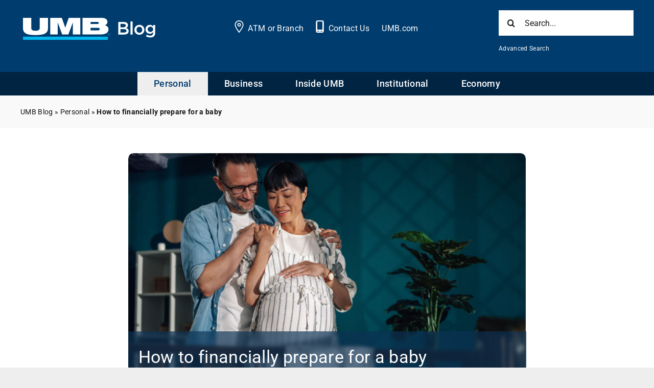

--- FILE ---
content_type: application/javascript; charset=UTF-8
request_url: https://dev.visualwebsiteoptimizer.com/j.php?a=931663&u=https%3A%2F%2Fblog.umb.com%2Fpersonal-banking-guide-financially-prepare-for-a-baby%2F&vn=2.2&ph=1&p=web&st=1577.1750000003522&x=true
body_size: 13873
content:
(function(){function _vwo_err(e){function gE(e,a){return"https://dev.visualwebsiteoptimizer.com/ee.gif?a=931663&s=j.php&_cu="+encodeURIComponent(window.location.href)+"&e="+encodeURIComponent(e&&e.message&&e.message.substring(0,1e3)+"&vn=")+(e&&e.code?"&code="+e.code:"")+(e&&e.type?"&type="+e.type:"")+(e&&e.status?"&status="+e.status:"")+(a||"")}var vwo_e=gE(e);try{typeof navigator.sendBeacon==="function"?navigator.sendBeacon(vwo_e):(new Image).src=vwo_e}catch(err){}}try{var extE=0,prevMode=false;window._VWO_Jphp_StartTime = (window.performance && typeof window.performance.now === 'function' ? window.performance.now() : new Date().getTime());;;(function(){window._VWO=window._VWO||{};var aC=window._vwo_code;if(typeof aC==='undefined'){window._vwo_mt='dupCode';return;}if(window._VWO.sCL){window._vwo_mt='dupCode';window._VWO.sCDD=true;try{if(aC){clearTimeout(window._vwo_settings_timer);var h=document.querySelectorAll('#_vis_opt_path_hides');var x=h[h.length>1?1:0];x&&x.remove();}}catch(e){}return;}window._VWO.sCL=true;;window._vwo_mt="live";var localPreviewObject={};var previewKey="_vis_preview_"+931663;var wL=window.location;;try{localPreviewObject[previewKey]=window.localStorage.getItem(previewKey);JSON.parse(localPreviewObject[previewKey])}catch(e){localPreviewObject[previewKey]=""}try{window._vwo_tm="";var getMode=function(e){var n;if(window.name.indexOf(e)>-1){n=window.name}else{n=wL.search.match("_vwo_m=([^&]*)");n=n&&atob(decodeURIComponent(n[1]))}return n&&JSON.parse(n)};var ccMode=getMode("_vwo_cc");if(window.name.indexOf("_vis_heatmap")>-1||window.name.indexOf("_vis_editor")>-1||ccMode||window.name.indexOf("_vis_preview")>-1){try{if(ccMode){window._vwo_mt=decodeURIComponent(wL.search.match("_vwo_m=([^&]*)")[1])}else if(window.name&&JSON.parse(window.name)){window._vwo_mt=window.name}}catch(e){if(window._vwo_tm)window._vwo_mt=window._vwo_tm}}else if(window._vwo_tm.length){window._vwo_mt=window._vwo_tm}else if(location.href.indexOf("_vis_opt_preview_combination")!==-1&&location.href.indexOf("_vis_test_id")!==-1){window._vwo_mt="sharedPreview"}else if(localPreviewObject[previewKey]){window._vwo_mt=JSON.stringify(localPreviewObject)}if(window._vwo_mt!=="live"){;if(typeof extE!=="undefined"){extE=1}if(!getMode("_vwo_cc")){(function(){var cParam='';try{if(window.VWO&&window.VWO.appliedCampaigns){var campaigns=window.VWO.appliedCampaigns;for(var cId in campaigns){if(campaigns.hasOwnProperty(cId)){var v=campaigns[cId].v;if(cId&&v){cParam='&c='+cId+'-'+v+'-1';break;}}}}}catch(e){}var prevMode=false;_vwo_code.load('https://dev.visualwebsiteoptimizer.com/j.php?mode='+encodeURIComponent(window._vwo_mt)+'&a=931663&f=1&u='+encodeURIComponent(window._vis_opt_url||document.URL)+'&eventArch=true'+'&x=true'+cParam,{sL:window._vwo_code.sL});if(window._vwo_code.sL){prevMode=true;}})();}else{(function(){window._vwo_code&&window._vwo_code.finish();_vwo_ccc={u:"/j.php?a=931663&u=https%3A%2F%2Fblog.umb.com%2Fpersonal-banking-guide-financially-prepare-for-a-baby%2F&vn=2.2&ph=1&p=web&st=1577.1750000003522&x=true"};var s=document.createElement("script");s.src="https://app.vwo.com/visitor-behavior-analysis/dist/codechecker/cc.min.js?r="+Math.random();document.head.appendChild(s)})()}}}catch(e){var vwo_e=new Image;vwo_e.src="https://dev.visualwebsiteoptimizer.com/ee.gif?s=mode_det&e="+encodeURIComponent(e&&e.stack&&e.stack.substring(0,1e3)+"&vn=");aC&&window._vwo_code.finish()}})();
;;window._vwo_cookieDomain="umb.com";;;;_vwo_surveyAssetsBaseUrl="https://cdn.visualwebsiteoptimizer.com/";;if(prevMode){return}if(window._vwo_mt === "live"){window.VWO=window.VWO||[];window._vwo_acc_id=931663;window.VWO._=window.VWO._||{};;;window.VWO.visUuid="DFAB2724DFBADB2D4BFE5EF5DFCDCA59E|df8b6d98e74725f85a910416cd757778";
;_vwo_code.sT=_vwo_code.finished();(function(c,a,e,d,b,z,g,sT){if(window.VWO._&&window.VWO._.isBot)return;const cookiePrefix=window._vwoCc&&window._vwoCc.cookiePrefix||"";const useLocalStorage=sT==="ls";const cookieName=cookiePrefix+"_vwo_uuid_v2";const escapedCookieName=cookieName.replace(/([.*+?^${}()|[\]\\])/g,"\\$1");const cookieDomain=g;function getValue(){if(useLocalStorage){return localStorage.getItem(cookieName)}else{const regex=new RegExp("(^|;\\s*)"+escapedCookieName+"=([^;]*)");const match=e.cookie.match(regex);return match?decodeURIComponent(match[2]):null}}function setValue(value,days){if(useLocalStorage){localStorage.setItem(cookieName,value)}else{e.cookie=cookieName+"="+value+"; expires="+new Date(864e5*days+ +new Date).toGMTString()+"; domain="+cookieDomain+"; path=/"}}let existingValue=null;if(sT){const cookieRegex=new RegExp("(^|;\\s*)"+escapedCookieName+"=([^;]*)");const cookieMatch=e.cookie.match(cookieRegex);const cookieValue=cookieMatch?decodeURIComponent(cookieMatch[2]):null;const lsValue=localStorage.getItem(cookieName);if(useLocalStorage){if(lsValue){existingValue=lsValue;if(cookieValue){e.cookie=cookieName+"=; expires=Thu, 01 Jan 1970 00:00:01 GMT; domain="+cookieDomain+"; path=/"}}else if(cookieValue){localStorage.setItem(cookieName,cookieValue);e.cookie=cookieName+"=; expires=Thu, 01 Jan 1970 00:00:01 GMT; domain="+cookieDomain+"; path=/";existingValue=cookieValue}}else{if(cookieValue){existingValue=cookieValue;if(lsValue){localStorage.removeItem(cookieName)}}else if(lsValue){e.cookie=cookieName+"="+lsValue+"; expires="+new Date(864e5*366+ +new Date).toGMTString()+"; domain="+cookieDomain+"; path=/";localStorage.removeItem(cookieName);existingValue=lsValue}}a=existingValue||a}else{const regex=new RegExp("(^|;\\s*)"+escapedCookieName+"=([^;]*)");const match=e.cookie.match(regex);a=match?decodeURIComponent(match[2]):a}-1==e.cookie.indexOf("_vis_opt_out")&&-1==d.location.href.indexOf("vwo_opt_out=1")&&(window.VWO.visUuid=a),a=a.split("|"),b=new Image,g=window._vis_opt_domain||c||d.location.hostname.replace(/^www\./,""),b.src="https://dev.visualwebsiteoptimizer.com/v.gif?cd="+(window._vis_opt_cookieDays||0)+"&a=931663&d="+encodeURIComponent(d.location.hostname.replace(/^www\./,"") || c)+"&u="+a[0]+"&h="+a[1]+"&t="+z,d.vwo_iehack_queue=[b],setValue(a.join("|"),366)})("umb.com",window.VWO.visUuid,document,window,0,_vwo_code.sT,"umb.com","false"||null);
;clearTimeout(window._vwo_settings_timer);window._vwo_settings_timer=null;;;;;var vwoCode=window._vwo_code;if(vwoCode.filterConfig&&vwoCode.filterConfig.filterTime==="balanced"){vwoCode.removeLoaderAndOverlay()}var vwo_CIF=false;var UAP=false;;;var _vwo_style=document.getElementById('_vis_opt_path_hides'),_vwo_css=(vwoCode.hide_element_style?vwoCode.hide_element_style():'{opacity:0 !important;filter:alpha(opacity=0) !important;background:none !important;transition:none !important;}')+':root {--vwo-el-opacity:0 !important;--vwo-el-filter:alpha(opacity=0) !important;--vwo-el-bg:none !important;--vwo-el-ts:none !important;}',_vwo_text="" + _vwo_css;if (_vwo_style) { var e = _vwo_style.classList.contains("_vis_hide_layer") && _vwo_style; if (UAP && !UAP() && vwo_CIF && !vwo_CIF()) { e ? e.parentNode.removeChild(e) : _vwo_style.parentNode.removeChild(_vwo_style) } else { if (e) { var t = _vwo_style = document.createElement("style"), o = document.getElementsByTagName("head")[0], s = document.querySelector("#vwoCode"); t.setAttribute("id", "_vis_opt_path_hides"), s && t.setAttribute("nonce", s.nonce), t.setAttribute("type", "text/css"), o.appendChild(t) } if (_vwo_style.styleSheet) _vwo_style.styleSheet.cssText = _vwo_text; else { var l = document.createTextNode(_vwo_text); _vwo_style.appendChild(l) } e ? e.parentNode.removeChild(e) : _vwo_style.removeChild(_vwo_style.childNodes[0])}};window.VWO.ssMeta = { enabled: 0, noSS: 0 };;;VWO._=VWO._||{};window._vwo_clicks=false;VWO._.allSettings=(function(){return{dataStore:{campaigns:{147:{"exclude_url":"","ibe":1,"type":"INSIGHTS_METRIC","version":2,"metrics":[{"metricId":1512100,"type":"m","id":1}],"urlRegex":".*","mt":{"1":"14853331"},"sections":{"1":{"path":"","triggers":[],"variations":[]}},"manual":false,"pc_traffic":100,"ep":1748977224000,"clickmap":0,"goals":{"1":{"url":"#lp-pom-text-693 > p > a:nth-child(1)","type":"CUSTOM_GOAL","identifier":"vwo_dom_click","mca":false}},"name":"Clicks on Important Info (migrated) Report","cEV":1,"status":"RUNNING","id":147,"comb_n":[],"combs":[],"ss":null,"multiple_domains":0,"globalCode":[],"segment_code":"true","stag":0,"triggers":[14853328]}, 5:{"exclude_url":"","ibe":1,"type":"ANALYZE_HEATMAP","version":2,"metrics":[],"urlRegex":"^.*$","mt":[],"segment_code":"true","manual":false,"pc_traffic":100,"ep":1722624364000,"clickmap":0,"main":true,"name":"Heatmap","status":"RUNNING","id":5,"goals":{"1":{"excludeUrl":"","urlRegex":"^.*$","pUrl":"^.*$","type":"ENGAGEMENT","mca":false}},"comb_n":{"1":"website"},"combs":{"1":1},"ss":null,"multiple_domains":0,"sections":{"1":{"variation_names":{"1":"website"},"path":"","triggers":[],"variations":{"1":[]}}},"globalCode":[],"stag":0,"triggers":[7174732]}, 6:{"exclude_url":"","status":"RUNNING","type":"ANALYZE_RECORDING","version":2,"metrics":[],"ss":null,"urlRegex":"^.*$","aK":1,"wl":"","segment_code":"true","manual":false,"pc_traffic":100,"mt":[],"ep":1723835933000,"clickmap":0,"main":true,"globalCode":[],"id":6,"bl":"","goals":{"1":{"excludeUrl":"","urlRegex":"^.*$","pUrl":"^.*$","type":"ENGAGEMENT","mca":false}},"comb_n":{"1":"website"},"combs":{"1":1},"name":"Recording","multiple_domains":0,"sections":{"1":{"path":"","triggers":[],"variations":{"1":[]}}},"ibe":1,"stag":0,"triggers":[7464107]}, 221:{"exclude_url":"","ibe":1,"type":"VISUAL_AB","metrics":[{"metricId":1888889,"type":"m","id":4}],"urlRegex":"","GTM":1,"segment_code":"true","manual":false,"pg_config":["2028628"],"ep":1761063273000,"clickmap":1,"sV":1,"cEV":1,"ss":null,"meg":1,"stag":1,"triggers":["20788513"],"status":"RUNNING","id":221,"version":4,"pgre":true,"varSegAllowed":true,"mt":{"4":"19655000"},"globalCode":{"pre":"GL_931663_221_pre","post":"GL_931663_221_post"},"pc_traffic":100,"goals":{"4":{"identifier":"vwo_pageView","type":"CUSTOM_GOAL","mca":false}},"aMTP":1,"comb_n":{"1":"Original","2":"Experience-1"},"sections":{"1":{"globalWidgetSnippetIds":{"1":[],"2":[]},"editorXPaths":{"1":[],"2":[]},"segment":{"1":"true","2":"true"},"stag":[],"variations":{"1":[],"2":[{"iT":true,"tag":"C_931663_221_1_2_0","xpath":".vwo_tm_1761145330303 <vwo_sep> P:tm('Explore educational playlists to help you build and secure your financial future')","rtag":"R_931663_221_1_2_0"},{"tag":"C_931663_221_1_2_1","xpath":".coh-ce-cpt_hero_main_text_slider-742cf9511 > article:nth-of-type(1) > div:nth-of-type(1) > picture:nth-of-type(1) > img:nth-of-type(1)","rtag":"R_931663_221_1_2_1"},{"tag":"C_931663_221_1_2_2","xpath":".coh-ce-cpt_hero_main_text_slider-e80ffe0b1","rtag":"R_931663_221_1_2_2"}]},"variation_names":{"1":"Original","2":"Experience-1"},"path":"","sen":{"1":true,"2":true},"triggers":{"1":"20788516","2":"20788516"}}},"name":"CD1 Campaign home page banner","multiple_domains":0,"combs":{"1":0,"2":1},"ps":true,"muts":{"post":{"enabled":true,"refresh":true}},"iType":{"v":1,"type":"TARGETING"}}, 212:{"exclude_url":"","ibe":1,"type":"VISUAL_AB","metrics":[{"metricId":1845557,"type":"m","id":1},{"metricId":1858103,"type":"m","id":2},{"metricId":1858118,"type":"m","id":3}],"urlRegex":"","GTM":1,"segment_code":"true","manual":false,"pg_config":["2846198"],"ep":1759942303000,"clickmap":1,"sV":1,"cEV":1,"ss":null,"stag":1,"triggers":[7118836],"status":"RUNNING","id":212,"version":4,"pgre":true,"varSegAllowed":true,"mt":{"2":"19058120","1":"18946070","3":"19058123"},"globalCode":{"pre":"GL_931663_212_pre","post":"GL_931663_212_post"},"pc_traffic":100,"goals":{"2":{"identifier":"vwo_dom_click","type":"CUSTOM_GOAL","mca":false},"1":{"identifier":"vwo_pageView","type":"CUSTOM_GOAL","mca":false},"3":{"identifier":"vwo_dom_click","type":"CUSTOM_GOAL","mca":false}},"aMTP":1,"comb_n":{"1":"Original","2":"Experience-1"},"sections":{"1":{"segment":{"1":"true","2":"(_vwo_s().f_in(_vwo_s().qP('utm_campaign'),'cd1-campaign-colorado'))"},"stag":{"2":"s_212_2"},"variation_names":{"1":"Original","2":"Experience-1"},"triggers":{"1":"7118839","2":"19058159"},"globalWidgetSnippetIds":{"1":[],"2":[]},"path":"","sen":{"1":true,"2":true},"variations":{"1":[],"2":[{"iT":true,"tag":"C_931663_212_1_2_0","xpath":".vwo_tm_1759942321390 <vwo_sep> SPAN:tm('[HTLF Brand] is now UMB Bank.') <vwo_sep> .vwo_tm_1759942321391 <vwo_sep> SPAN:tm('Citywide Bank is now UMB Bank.') <vwo_sep> .vwo_tm_1759942337815 <vwo_sep> SPAN:tm('HTLF Bank is now UMB Bank.')","rtag":"R_931663_212_1_2_0"},{"tag":"C_931663_212_1_2_1","xpath":".lp-positioned-content > div:nth-of-type(32) > div:nth-of-type(1) > img:nth-of-type(1)","rtag":"R_931663_212_1_2_1"}]}}},"name":"Committed Colorado","multiple_domains":0,"combs":{"1":0,"2":1},"ps":true,"muts":{"post":{"enabled":true,"refresh":true}},"iType":{"v":1,"type":"TARGETING"}}, 187:{"exclude_url":"","ibe":1,"type":"VISUAL_AB","metrics":[{"metricId":1745511,"type":"m","id":1}],"urlRegex":"","GTM":1,"segment_code":"true","manual":false,"pg_config":["2749923"],"ep":1756322379000,"clickmap":1,"sV":1,"cEV":1,"ss":null,"stag":1,"triggers":[7118836],"status":"RUNNING","id":187,"version":4,"pgre":true,"varSegAllowed":true,"mt":{"1":"18201837"},"globalCode":{"pre":"GL_931663_187_pre","post":"GL_931663_187_post"},"pc_traffic":100,"goals":{"1":{"identifier":"vwo_pageView","type":"CUSTOM_GOAL","mca":false}},"aMTP":1,"comb_n":{"2":"Experience-1","1":"Original","3":"Experience-2"},"sections":{"1":{"segment":{"2":"(_vwo_s().f_in(_vwo_s().qP('utm_medium'),'digital-ad-m'))","1":"true","3":"(_vwo_s().f_in(_vwo_s().qP('utm_medium'),'digital-ad-f'))"},"stag":{"3":"s_187_3","2":"s_187_2"},"variation_names":{"2":"Experience-1","1":"Original","3":"Experience-2"},"triggers":{"2":"18201831","1":"7118839","3":"18201834"},"globalWidgetSnippetIds":{"2":[],"1":[],"3":[]},"path":"","sen":{"2":true,"1":true,"3":true},"variations":{"2":[],"1":[],"3":[{"tag":"C_931663_187_1_3_0","xpath":".lp-positioned-content > div:nth-of-type(2) > div:nth-of-type(1) > img:nth-of-type(1)","rtag":"R_931663_187_1_3_0"}]}}},"name":"Fund Servicing","multiple_domains":0,"combs":{"2":0.5,"1":0,"3":0.5},"ps":true,"muts":{"post":{"enabled":true,"refresh":true}},"iType":{"v":1,"type":"TARGETING"}}, 208:{"exclude_url":"","ibe":1,"type":"VISUAL_AB","metrics":[{"metricId":1845599,"type":"m","id":1},{"metricId":1858103,"type":"m","id":2},{"metricId":1858118,"type":"m","id":3}],"urlRegex":"","GTM":1,"segment_code":"true","manual":false,"pg_config":["2846213"],"ep":1759872704000,"clickmap":1,"sV":1,"cEV":1,"ss":null,"stag":1,"triggers":[7118836],"status":"RUNNING","id":208,"version":4,"pgre":true,"varSegAllowed":true,"mt":{"2":"19058120","1":"18946631","3":"19058123"},"globalCode":{"pre":"GL_931663_208_pre","post":"GL_931663_208_post"},"pc_traffic":100,"goals":{"2":{"identifier":"vwo_dom_click","type":"CUSTOM_GOAL","mca":false},"1":{"identifier":"vwo_pageView","type":"CUSTOM_GOAL","mca":false},"3":{"identifier":"vwo_dom_click","type":"CUSTOM_GOAL","mca":false}},"aMTP":1,"comb_n":{"1":"Original","2":"Experience-1"},"sections":{"1":{"segment":{"1":"true","2":"(_vwo_s().f_in(_vwo_s().qP('utm_campaign'),'cd1-campaign-minnesota'))"},"stag":{"2":"s_208_2"},"variation_names":{"1":"Original","2":"Experience-1"},"triggers":{"1":"7118839","2":"19058177"},"globalWidgetSnippetIds":{"1":[],"2":[]},"path":"","sen":{"1":true,"2":true},"variations":{"1":[],"2":[{"iT":true,"tag":"C_931663_208_1_2_0","xpath":".vwo_tm_1759949426554 <vwo_sep> SPAN:tm('[HTLF Brand] is now UMB Bank.') <vwo_sep> .vwo_tm_1759949426557 <vwo_sep> SPAN:tm('HTLF Bank is now UMB Bank') <vwo_sep> .vwo_tm_1759949426558 <vwo_sep> SPAN:tm('HTLF Bank is now UMB Bank.') <vwo_sep> .vwo_tm_1759949454009 <vwo_sep> SPAN:tm('Minnesota Bank & Trust is now UMB Bank.')","rtag":"R_931663_208_1_2_0"},{"tag":"C_931663_208_1_2_1","xpath":".lp-positioned-content > div:nth-of-type(32) > div:nth-of-type(1) > img:nth-of-type(1)","rtag":"R_931663_208_1_2_1"}]}}},"name":"Committed MN","multiple_domains":0,"combs":{"1":0,"2":1},"ps":true,"muts":{"post":{"enabled":true,"refresh":true}},"iType":{"v":1,"type":"TARGETING"}}, 213:{"exclude_url":"","ibe":1,"type":"VISUAL_AB","metrics":[{"metricId":1845548,"type":"m","id":1},{"metricId":1858103,"type":"m","id":2},{"metricId":1858118,"type":"m","id":3}],"urlRegex":"","GTM":1,"segment_code":"true","manual":false,"pg_config":["2846174"],"ep":1759942635000,"clickmap":1,"sV":1,"cEV":1,"ss":null,"stag":1,"triggers":[7118836],"status":"RUNNING","id":213,"version":4,"pgre":true,"varSegAllowed":true,"mt":{"2":"19058120","1":"18945986","3":"19058123"},"globalCode":{"pre":"GL_931663_213_pre","post":"GL_931663_213_post"},"pc_traffic":100,"goals":{"2":{"identifier":"vwo_dom_click","type":"CUSTOM_GOAL","mca":false},"1":{"identifier":"vwo_pageView","type":"CUSTOM_GOAL","mca":false},"3":{"identifier":"vwo_dom_click","type":"CUSTOM_GOAL","mca":false}},"aMTP":1,"comb_n":{"1":"Original","2":"Experience-1"},"sections":{"1":{"segment":{"1":"true","2":"(_vwo_s().f_in(_vwo_s().qP('utm_campaign'),'cd1-campaign-california'))"},"stag":{"2":"s_213_2"},"variation_names":{"1":"Original","2":"Experience-1"},"triggers":{"1":"7118839","2":"19058132"},"globalWidgetSnippetIds":{"1":[],"2":[]},"path":"","sen":{"1":true,"2":true},"variations":{"1":[],"2":[{"iT":true,"tag":"C_931663_213_1_2_0","xpath":".vwo_tm_1759942651365 <vwo_sep> SPAN:tm('[HTLF Brand] is now UMB Bank.') <vwo_sep> .vwo_tm_1759942651366 <vwo_sep> SPAN:tm('Preimier Valley is now UMB Bank.') <vwo_sep> .vwo_tm_1759942675571 <vwo_sep> SPAN:tm('HTLF Bank is now UMB Bank.')","rtag":"R_931663_213_1_2_0"},{"tag":"C_931663_213_1_2_1","xpath":".lp-positioned-content > div:nth-of-type(32) > div:nth-of-type(1) > img:nth-of-type(1)","rtag":"R_931663_213_1_2_1"}]}}},"name":"Committed California","multiple_domains":0,"combs":{"1":0,"2":1},"ps":true,"muts":{"post":{"enabled":true,"refresh":true}},"iType":{"v":1,"type":"TARGETING"}}, 210:{"exclude_url":"","ibe":1,"type":"VISUAL_AB","metrics":[{"metricId":1845578,"type":"m","id":1},{"metricId":1858103,"type":"m","id":2},{"metricId":1858118,"type":"m","id":3}],"urlRegex":"","GTM":1,"segment_code":"true","manual":false,"pg_config":["2846204"],"ep":1759941515000,"clickmap":1,"sV":1,"cEV":1,"ss":null,"stag":1,"triggers":[7118836],"status":"RUNNING","id":210,"version":4,"pgre":true,"varSegAllowed":true,"mt":{"2":"19058120","1":"18946550","3":"19058123"},"globalCode":{"pre":"GL_931663_210_pre","post":"GL_931663_210_post"},"pc_traffic":100,"goals":{"2":{"identifier":"vwo_dom_click","type":"CUSTOM_GOAL","mca":false},"1":{"identifier":"vwo_pageView","type":"CUSTOM_GOAL","mca":false},"3":{"identifier":"vwo_dom_click","type":"CUSTOM_GOAL","mca":false}},"aMTP":1,"comb_n":{"1":"Original","2":"Experience-1"},"sections":{"1":{"segment":{"1":"true","2":"(_vwo_s().f_in(_vwo_s().qP('utm_campaign'),'cd1-campaign-illinois'))"},"stag":{"2":"s_210_2"},"variation_names":{"1":"Original","2":"Experience-1"},"triggers":{"1":"7118839","2":"19058162"},"globalWidgetSnippetIds":{"1":[],"2":[]},"path":"","sen":{"1":true,"2":true},"variations":{"1":[],"2":[{"iT":true,"tag":"C_931663_210_1_2_0","xpath":".vwo_tm_1759941532956 <vwo_sep> SPAN:tm('[HTLF Brand] is now UMB Bank.') <vwo_sep> .vwo_tm_1759941556329 <vwo_sep> SPAN:tm('HTLF Bank is now UMB Bank.')","rtag":"R_931663_210_1_2_0"},{"tag":"C_931663_210_1_2_1","xpath":".lp-positioned-content > div:nth-of-type(32) > div:nth-of-type(1) > img:nth-of-type(1)","rtag":"R_931663_210_1_2_1"}]}}},"name":"Committed IL","multiple_domains":0,"combs":{"1":0,"2":1},"ps":true,"muts":{"post":{"enabled":true,"refresh":true}},"iType":{"v":1,"type":"TARGETING"}}, 204:{"exclude_url":"","ibe":1,"type":"VISUAL_AB","metrics":[{"metricId":1845731,"type":"m","id":1},{"metricId":1858103,"type":"m","id":2},{"metricId":1858118,"type":"m","id":3}],"urlRegex":"","GTM":1,"segment_code":"true","manual":false,"pg_config":["2846222"],"ep":1759868549000,"clickmap":1,"sV":1,"cEV":1,"ss":null,"stag":1,"triggers":[7118836],"status":"RUNNING","id":204,"version":4,"pgre":true,"varSegAllowed":true,"mt":{"2":"19058120","1":"18950369","3":"19058123"},"globalCode":{"pre":"GL_931663_204_pre","post":"GL_931663_204_post"},"pc_traffic":100,"goals":{"2":{"identifier":"vwo_dom_click","type":"CUSTOM_GOAL","mca":false},"1":{"identifier":"vwo_pageView","type":"CUSTOM_GOAL","mca":false},"3":{"identifier":"vwo_dom_click","type":"CUSTOM_GOAL","mca":false}},"aMTP":1,"comb_n":{"1":"Original","2":"Experience-1"},"sections":{"1":{"segment":{"1":"true","2":"(_vwo_s().f_in(_vwo_s().qP('utm_campaign'),'cd1-campaign-wisconsin'))"},"stag":{"2":"s_204_2"},"variation_names":{"1":"Original","2":"Experience-1"},"triggers":{"1":"7118839","2":"19058186"},"globalWidgetSnippetIds":{"1":[],"2":[]},"path":"","sen":{"1":true,"2":true},"variations":{"1":[],"2":[{"iT":true,"tag":"C_931663_204_1_2_0","xpath":".vwo_tm_1759940977458 <vwo_sep> SPAN:tm('[HTLF Brand] is now UMB Bank.') <vwo_sep> .vwo_tm_1759940977461 <vwo_sep> SPAN:tm('HTLF Bank is now UMB Bank') <vwo_sep> .vwo_tm_1759940994041 <vwo_sep> SPAN:tm('HTLF Bank is now UMB Bank.')","rtag":"R_931663_204_1_2_0"},{"tag":"C_931663_204_1_2_1","xpath":".lp-positioned-content > div:nth-of-type(32) > div:nth-of-type(1) > img:nth-of-type(1)","rtag":"R_931663_204_1_2_1"}]}}},"name":"Committed WI","multiple_domains":0,"combs":{"1":0,"2":1},"ps":true,"muts":{"post":{"enabled":true,"refresh":true}},"iType":{"v":1,"type":"TARGETING"}}, 207:{"exclude_url":"","ibe":1,"type":"VISUAL_AB","metrics":[{"metricId":1845722,"type":"m","id":1},{"metricId":1858103,"type":"m","id":2},{"metricId":1858118,"type":"m","id":3}],"urlRegex":"","GTM":1,"segment_code":"true","manual":false,"pg_config":["2846216"],"ep":1759872475000,"clickmap":1,"sV":1,"cEV":1,"ss":null,"stag":1,"triggers":[7118836],"status":"RUNNING","id":207,"version":4,"pgre":true,"varSegAllowed":true,"mt":{"2":"19058120","1":"18950153","3":"19058123"},"globalCode":{"pre":"GL_931663_207_pre","post":"GL_931663_207_post"},"pc_traffic":100,"goals":{"2":{"identifier":"vwo_dom_click","type":"CUSTOM_GOAL","mca":false},"1":{"identifier":"vwo_pageView","type":"CUSTOM_GOAL","mca":false},"3":{"identifier":"vwo_dom_click","type":"CUSTOM_GOAL","mca":false}},"aMTP":1,"comb_n":{"1":"Original","2":"Experience-1"},"sections":{"1":{"segment":{"1":"true","2":"(_vwo_s().f_in(_vwo_s().qP('utm_campaign'),'cd1-campaign-new-mexico'))"},"stag":{"2":"s_207_2"},"variation_names":{"1":"Original","2":"Experience-1"},"triggers":{"1":"7118839","2":"19058180"},"globalWidgetSnippetIds":{"1":[],"2":[]},"path":"","sen":{"1":true,"2":true},"variations":{"1":[],"2":[{"iT":true,"tag":"C_931663_207_1_2_0","xpath":".vwo_tm_1759940798226 <vwo_sep> SPAN:tm('[HTLF Brand] is now UMB Bank.') <vwo_sep> .vwo_tm_1759940798229 <vwo_sep> SPAN:tm('HTLF Bank is now UMB Bank') <vwo_sep> .vwo_tm_1759940816627 <vwo_sep> SPAN:tm('HTLF Bank is now UMB Bank.')","rtag":"R_931663_207_1_2_0"},{"tag":"C_931663_207_1_2_1","xpath":".lp-positioned-content > div:nth-of-type(32) > div:nth-of-type(1) > img:nth-of-type(1)","rtag":"R_931663_207_1_2_1"}]}}},"name":"Committed NM","multiple_domains":0,"combs":{"1":0,"2":1},"ps":true,"muts":{"post":{"enabled":true,"refresh":true}},"iType":{"v":1,"type":"TARGETING"}}, 211:{"exclude_url":"","ibe":1,"type":"VISUAL_AB","metrics":[{"metricId":1845572,"type":"m","id":1},{"metricId":1858103,"type":"m","id":2},{"metricId":1858118,"type":"m","id":3}],"urlRegex":"","GTM":1,"segment_code":"true","manual":false,"pg_config":["2846177"],"ep":1759941998000,"clickmap":1,"sV":1,"cEV":1,"ss":null,"stag":1,"triggers":[7118836],"status":"RUNNING","id":211,"version":4,"pgre":true,"varSegAllowed":true,"mt":{"2":"19058120","1":"18946535","3":"19058123"},"globalCode":{"pre":"GL_931663_211_pre","post":"GL_931663_211_post"},"pc_traffic":100,"goals":{"2":{"identifier":"vwo_dom_click","type":"CUSTOM_GOAL","mca":false},"1":{"identifier":"vwo_pageView","type":"CUSTOM_GOAL","mca":false},"3":{"identifier":"vwo_dom_click","type":"CUSTOM_GOAL","mca":false}},"aMTP":1,"comb_n":{"1":"Original","2":"Experience-1"},"sections":{"1":{"segment":{"1":"true","2":"(_vwo_s().f_in(_vwo_s().qP('utm_campaign'),'cd1-campaign-iowa'))"},"stag":{"2":"s_211_2"},"variation_names":{"1":"Original","2":"Experience-1"},"triggers":{"1":"7118839","2":"19058135"},"globalWidgetSnippetIds":{"1":[],"2":[]},"path":"","sen":{"1":true,"2":true},"variations":{"1":[],"2":[{"iT":true,"tag":"C_931663_211_1_2_0","xpath":".vwo_tm_1759949360408 <vwo_sep> SPAN:tm('[HTLF Brand] is now UMB Bank.') <vwo_sep> .vwo_tm_1759949360409 <vwo_sep> SPAN:tm('HTLF Bank is now UMB Bank.') <vwo_sep> .vwo_tm_1759949376798 <vwo_sep> SPAN:tm('Dubuque Bank & Trust is now UMB Bank.')","rtag":"R_931663_211_1_2_0"},{"tag":"C_931663_211_1_2_1","xpath":".lp-positioned-content > div:nth-of-type(32) > div:nth-of-type(1) > img:nth-of-type(1)","rtag":"R_931663_211_1_2_1"}]}}},"name":"Committed Iowa","multiple_domains":0,"combs":{"1":0,"2":1},"ps":true,"muts":{"post":{"enabled":true,"refresh":true}},"iType":{"v":1,"type":"TARGETING"}}, 115:{"exclude_url":"","ibe":1,"name":"Campaign 115","id":115,"type":"VISUAL_AB","iType":{"v":1,"type":"TARGETING"},"version":4,"pgre":true,"varSegAllowed":true,"urlRegex":"","mt":{"1":"7100263"},"GTM":1,"segment_code":"true","manual":false,"pc_traffic":100,"pg_config":["2104914"],"ep":1742421517000,"clickmap":1,"goals":{"1":{"identifier":"vwo_pageView","type":"CUSTOM_GOAL","mca":false}},"metrics":[{"metricId":816688,"type":"m","id":1}],"muts":{"post":{"enabled":true,"refresh":true}},"ps":true,"combs":{"1":0,"2":1},"comb_n":{"1":"Original","2":"Experience-1"},"sections":{"1":{"segment":{"1":"true","2":"true"},"variation_names":{"1":"Original","2":"Experience-1"},"triggers":{"1":"7118839","2":"7118839"},"priority":[2,1],"globalWidgetSnippetIds":{"1":[],"2":[]},"path":"","sen":{"1":true,"2":true},"variations":{"1":[],"2":[{"tag":"C_931663_115_1_2_0","xpath":".coh-heading","rtag":"R_931663_115_1_2_0"},{"tag":"C_931663_115_1_2_1","xpath":".webform-submission-form","rtag":"R_931663_115_1_2_1"}]}}},"ss":null,"multiple_domains":0,"globalCode":{"pre":"GL_931663_115_pre","post":"GL_931663_115_post"},"status":"RUNNING","stag":0,"triggers":[7118836]}, 60:{"exclude_url":"","ibe":1,"name":"Time Deposit Accounts","type":"VISUAL_AB","version":4,"status":"RUNNING","pgre":true,"varSegAllowed":false,"urlRegex":"||||","mt":{"1":"7100263"},"GTM":1,"segment_code":"((_vwo_s().f_in(_vwo_s().qP('utm_campaign'),'commercial-construction-tm-24') || _vwo_s().f_in(_vwo_s().qP('utm_campaign'),'construction-tm')))","manual":false,"pc_traffic":100,"pg_config":["1884124"],"ep":1731434100000,"clickmap":1,"goals":{"1":{"identifier":"vwo_pageView","type":"CUSTOM_GOAL","mca":false}},"id":60,"muts":{"post":{"enabled":true,"refresh":true}},"metrics":[{"metricId":816688,"type":"m","id":1}],"ps":true,"comb_n":{"2":"Variation-1","1":"Control","3":"Variation-2"},"combs":{"2":1,"1":0,"3":0},"ss":{"csa":0},"multiple_domains":1,"sections":{"1":{"segment":{"2":1,"1":1,"3":1},"triggers":[],"globalWidgetSnippetIds":{"2":[],"1":[],"3":[]},"path":"","variation_names":{"2":"Variation-1","1":"Control","3":"Variation-2"},"variations":{"2":[{"rtag":"R_931663_60_1_2_0","tag":"C_931663_60_1_2_0","xpath":"HEAD","cpath":"table span,div#block-umbcom-umbratesblock-2, #block-umbcom-umbratesblock,.promo-standard"}],"1":[],"3":[]}}},"globalCode":[],"stag":0,"triggers":[19744304]}, 209:{"exclude_url":"","ibe":1,"type":"VISUAL_AB","metrics":[{"metricId":1845593,"type":"m","id":1},{"metricId":1858103,"type":"m","id":2},{"metricId":1858118,"type":"m","id":3}],"urlRegex":"","GTM":1,"segment_code":"true","manual":false,"pg_config":["2846210"],"ep":1759941037000,"clickmap":1,"sV":1,"cEV":1,"ss":null,"stag":1,"triggers":[7118836],"status":"RUNNING","id":209,"version":4,"pgre":true,"varSegAllowed":true,"mt":{"2":"19058120","1":"18946616","3":"19058123"},"globalCode":{"pre":"GL_931663_209_pre","post":"GL_931663_209_post"},"pc_traffic":100,"goals":{"2":{"identifier":"vwo_dom_click","type":"CUSTOM_GOAL","mca":false},"1":{"identifier":"vwo_pageView","type":"CUSTOM_GOAL","mca":false},"3":{"identifier":"vwo_dom_click","type":"CUSTOM_GOAL","mca":false}},"aMTP":1,"comb_n":{"1":"Original","2":"Experience-1"},"sections":{"1":{"segment":{"1":"true","2":"(_vwo_s().f_in(_vwo_s().qP('utm_campaign'),'cd1-campaign-kansas-city'))"},"stag":{"2":"s_209_2"},"variation_names":{"1":"Original","2":"Experience-1"},"triggers":{"1":"7118839","2":"19058171"},"globalWidgetSnippetIds":{"1":[],"2":[]},"path":"","sen":{"1":true,"2":true},"variations":{"1":[],"2":[{"iT":true,"tag":"C_931663_209_1_2_0","xpath":".vwo_tm_1759941057462 <vwo_sep> SPAN:tm('[HTLF Brand] is now UMB Bank.') <vwo_sep> .vwo_tm_1759941076875 <vwo_sep> SPAN:tm('HTLF Bank is now UMB Bank.')","rtag":"R_931663_209_1_2_0"},{"tag":"C_931663_209_1_2_1","xpath":".lp-positioned-content > div:nth-of-type(32) > div:nth-of-type(1) > img:nth-of-type(1)","rtag":"R_931663_209_1_2_1"}]}}},"name":"Committed KC","multiple_domains":0,"combs":{"1":0,"2":1},"ps":true,"muts":{"post":{"enabled":true,"refresh":true}},"iType":{"v":1,"type":"TARGETING"}}, 59:{"name":"biz2x qa","exclude_url":"","ibe":1,"id":59,"status":"RUNNING","type":"VISUAL_AB","version":4,"cEV":1,"pgre":true,"varSegAllowed":false,"urlRegex":"","mt":{"1":"7100263"},"GTM":1,"segment_code":"true","manual":false,"pc_traffic":100,"pg_config":["1580850"],"ep":1729713725000,"clickmap":1,"goals":{"1":{"identifier":"vwo_pageView","type":"CUSTOM_GOAL","mca":false}},"sV":1,"muts":{"post":{"enabled":true,"refresh":true}},"metrics":[{"metricId":816688,"type":"m","id":1}],"ps":true,"comb_n":{"2":"Variation-1","1":"Control","3":"Variation-2"},"combs":{"2":1,"1":0,"3":0},"ss":null,"multiple_domains":0,"sections":{"1":{"segment":{"2":1,"1":1,"3":1},"triggers":[],"globalWidgetSnippetIds":{"2":[],"1":[],"3":[]},"path":"","variation_names":{"2":"Variation-1","1":"Control","3":"Variation-2"},"variations":{"2":[{"tag":"C_931663_59_1_2_0","xpath":"#biz2x","rtag":"R_931663_59_1_2_0"}],"1":[],"3":[]}}},"globalCode":[],"stag":1,"triggers":[7118836]}, 214:{"exclude_url":"","ibe":1,"type":"VISUAL_AB","metrics":[{"metricId":1845545,"type":"m","id":1},{"metricId":1858103,"type":"m","id":2},{"metricId":1858118,"type":"m","id":3}],"urlRegex":"","GTM":1,"segment_code":"true","manual":false,"pg_config":["2846168"],"ep":1759943001000,"clickmap":1,"sV":1,"cEV":1,"ss":null,"stag":1,"triggers":[7118836],"status":"RUNNING","id":214,"version":4,"pgre":true,"varSegAllowed":true,"mt":{"2":"19058120","1":"18945803","3":"19058123"},"globalCode":{"pre":"GL_931663_214_pre","post":"GL_931663_214_post"},"pc_traffic":100,"goals":{"2":{"identifier":"vwo_dom_click","type":"CUSTOM_GOAL","mca":false},"1":{"identifier":"vwo_pageView","type":"CUSTOM_GOAL","mca":false},"3":{"identifier":"vwo_dom_click","type":"CUSTOM_GOAL","mca":false}},"aMTP":1,"comb_n":{"1":"Original","2":"Experience-1"},"sections":{"1":{"segment":{"1":"true","2":"(_vwo_s().f_in(_vwo_s().qP('utm_campaign'),'cd1-campaign-arizona'))"},"stag":{"2":"s_214_2"},"variation_names":{"1":"Original","2":"Experience-1"},"triggers":{"1":"7118839","2":"19058117"},"globalWidgetSnippetIds":{"1":[],"2":[]},"path":"","sen":{"1":true,"2":true},"variations":{"1":[],"2":[{"iT":true,"tag":"C_931663_214_1_2_0","xpath":".vwo_tm_1759943019838 <vwo_sep> SPAN:tm('[HTLF Brand] is now UMB Bank.') <vwo_sep> .vwo_tm_1759943035873 <vwo_sep> SPAN:tm('HTLF Bank is now UMB Bank.')","rtag":"R_931663_214_1_2_0"},{"tag":"C_931663_214_1_2_1","xpath":".lp-positioned-content > div:nth-of-type(32) > div:nth-of-type(1) > img:nth-of-type(1)","rtag":"R_931663_214_1_2_1"}]}}},"name":"Committed AZ","multiple_domains":0,"combs":{"1":0,"2":1},"ps":true,"muts":{"post":{"enabled":true,"refresh":true}},"iType":{"v":1,"type":"TARGETING"}}, 206:{"exclude_url":"","ibe":1,"type":"VISUAL_AB","metrics":[{"metricId":1845725,"type":"m","id":1},{"metricId":1858103,"type":"m","id":2},{"metricId":1858118,"type":"m","id":3}],"urlRegex":"","GTM":1,"segment_code":"true","manual":false,"pg_config":["2846219"],"ep":1759872047000,"clickmap":1,"sV":1,"cEV":1,"ss":null,"stag":1,"triggers":[7118836],"status":"RUNNING","id":206,"version":4,"pgre":true,"varSegAllowed":true,"mt":{"2":"19058120","1":"18950354","3":"19058123"},"globalCode":{"pre":"GL_931663_206_pre","post":"GL_931663_206_post"},"pc_traffic":100,"goals":{"2":{"identifier":"vwo_dom_click","type":"CUSTOM_GOAL","mca":false},"1":{"identifier":"vwo_pageView","type":"CUSTOM_GOAL","mca":false},"3":{"identifier":"vwo_dom_click","type":"CUSTOM_GOAL","mca":false}},"aMTP":1,"comb_n":{"1":"Original","2":"Experience-1"},"sections":{"1":{"segment":{"1":"true","2":"(_vwo_s().f_in(_vwo_s().qP('utm_campaign'),'cd1-campaign-texas'))"},"stag":{"2":"s_206_2"},"variation_names":{"1":"Original","2":"Experience-1"},"triggers":{"1":"7118839","2":"19058183"},"globalWidgetSnippetIds":{"1":[],"2":[]},"path":"","sen":{"1":true,"2":true},"variations":{"1":[],"2":[{"iT":true,"tag":"C_931663_206_1_2_0","xpath":".vwo_tm_1759940924176 <vwo_sep> SPAN:tm('[HTLF Brand] is now UMB Bank.') <vwo_sep> .vwo_tm_1759940924179 <vwo_sep> SPAN:tm('HTLF Bank is now UMB Bank') <vwo_sep> .vwo_tm_1759940945232 <vwo_sep> SPAN:tm('HTLF Bank is now UMB Bank.')","rtag":"R_931663_206_1_2_0"},{"tag":"C_931663_206_1_2_1","xpath":".lp-positioned-content > div:nth-of-type(32) > div:nth-of-type(1) > img:nth-of-type(1)","rtag":"R_931663_206_1_2_1"}]}}},"name":"Committed TX","multiple_domains":0,"combs":{"1":0,"2":1},"ps":true,"muts":{"post":{"enabled":true,"refresh":true}},"iType":{"v":1,"type":"TARGETING"}}},changeSets:{},plugins:{"ACCTZ":"America\/Indiana\/Knox","IP":"3.139.90.34","UA":{"os":"MacOS","dt":"spider","br":"Other","de":"Other","ps":"desktop:false:Mac OS X:10.15.7:ClaudeBot:1:Spider"},"GEO":{"c":"Columbus","cn":"United States","p":"43215","cc":"US","rn":"Ohio","conC":"NA","vn":"geoip2","cEU":"","r":"OH"},"LIBINFO":{"EVAD":{"HASH":"","LIB_SUFFIX":""},"HEATMAP_HELPER":{"HASH":"c5d6deded200bc44b99989eeb81688a4br"},"TRACK":{"HASH":"13868f8d526ad3d74df131c9d3ab264bbr","LIB_SUFFIX":""},"SURVEY":{"HASH":"b93ecc4fa61d6c9ca49cd4ee0de76dfdbr"},"OPA":{"HASH":"47280cdd59145596dbd65a7c3edabdc2br","PATH":"\/4.0"},"WORKER":{"HASH":"70faafffa0475802f5ee03ca5ff74179br"},"SURVEY_HTML":{"HASH":"9e434dd4255da1c47c8475dbe2dcce30br"},"SURVEY_DEBUG_EVENTS":{"HASH":"682dde5d690e298595e1832b5a7e739bbr"},"DEBUGGER_UI":{"HASH":"ac2f1194867fde41993ef74a1081ed6bbr"}},"DACDNCONFIG":{"FB":false,"CKLV":false,"SCC":"{\"cache\":0}","CINSTJS":false,"DLRE":false,"CRECJS":false,"eNC":false,"IAF":false,"PRTHD":false,"SST":false,"UCP":false,"aSM":false,"sConfig":{"dClassVal":"(^elementor-)|elementor-|(^active)|active"},"SPAR":false,"BSECJ":false,"debugEvt":false,"AST":true,"SD":false,"DNDOFST":1000,"DT":{"SEGMENTCODE":"function(){ return _vwo_s().f_e(_vwo_s().dt(),'mobile') };","DELAYAFTERTRIGGER":1000,"DEVICE":"mobile","TC":"function(){ return _vwo_t.cm('eO','js',VWO._.dtc.ctId); };"},"SPA":true,"CSHS":false,"jsConfig":{"recData360Enabled":1,"histEnabled":1,"vqe":false,"ge":1,"ele":1,"m360":1,"iche":1,"ivocpa":false,"ast":1,"earc":1,"se":1},"DONT_IOS":false,"CJ":false,"RDBG":false},"PIICONFIG":false},vwoData:{"gC":[{"wt":{"221":9,"255":45.5,"257":45.5},"et":2,"t":1,"c":[221,255,257],"id":2}],"pR":[]},crossDomain:{"60":{}},integrations:{"245":{"GTM":1},"221":{"GTM":1},"250":{"GTM":1},"212":{"GTM":1},"187":{"GTM":1},"156":{"GTM":1},"155":{"GTM":1},"167":{"GTM":1},"165":{"GTM":1},"163":{"GTM":1},"162":{"GTM":1},"145":{"GTM":1},"164":{"GTM":1},"166":{"GTM":1},"208":{"GTM":1},"256":{"GTM":1},"161":{"GTM":1},"213":{"GTM":1},"252":{"GTM":1},"227":{"GTM":1},"159":{"GTM":1},"229":{"GTM":1},"255":{"GTM":1},"157":{"GTM":1},"257":{"GTM":1},"204":{"GTM":1},"207":{"GTM":1},"211":{"GTM":1},"59":{"GTM":1},"60":{"GTM":1},"209":{"GTM":1},"210":{"GTM":1},"77":{"GTM":1},"230":{"GTM":1},"183":{"GTM":1},"231":{"GTM":1},"214":{"GTM":1},"115":{"GTM":1},"228":{"GTM":1},"206":{"GTM":1}},events:{"vwo_sdkUsageStats":{},"vwo_repeatedHovered":{},"vwo_pageRefreshed":{},"vwo_surveyClosed":{},"vwo_appCrashed":{},"vwo_survey_questionAttempted":{},"vwo_survey_attempt":{},"gtm.form_submit":{},"eventForApplication":{},"vwo_survey_submit":{},"vwo_dom_hover":{},"vwo_debugLogs":{},"vwo_dom_click":{"nS":["target.innerText","target"]},"vwo_repeatedScrolled":{},"vwo_tabOut":{},"vwo_tabIn":{},"vwo_syncVisitorProp":{},"vwo_copy":{},"vwo_quickBack":{},"vwo_analyzeHeatmap":{},"vwo_analyzeRecording":{},"vwo_recommendation_block_shown":{},"vwo_errorOnPage":{},"vwo_surveyExtraData":{},"vwo_variationShown":{},"vwo_timer":{"nS":["timeSpent"]},"vwo_conversion":{},"vwo_dom_scroll":{"nS":["pxBottom","bottom","top","pxTop"]},"vwo_leaveIntent":{},"vwo_goalVisit":{"nS":["expId"]},"vwo_appComesInForeground":{},"vwo_appGoesInBackground":{},"vwo_appLaunched":{},"vwo_networkChanged":{},"vwo_pageView":{},"vwo_log":{},"vwo_dom_submit":{},"vwo_sdkDebug":{},"vwo_newSessionCreated":{},"vwo_doubleTap":{},"vwo_surveyQuestionSubmitted":{},"vwo_appNotResponding":{},"vwo_customConversion":{},"vwo_page_session_count":{},"vwo_rC":{},"vwo_trackGoalVisited":{},"vwo_survey_surveyCompleted":{},"vwo_surveyDisplayed":{},"vwo_surveyCompleted":{},"vwo_survey_questionShown":{},"vwo_fmeSdkInit":{},"vwo_screenViewed":{},"vwo_survey_complete":{},"vwo_survey_close":{},"vwo_fling":{},"vwo_performance":{},"vwo_mouseout":{},"vwo_selection":{},"vwo_surveyAttempted":{},"vwo_surveyQuestionDisplayed":{},"vwo_surveyQuestionAttempted":{},"vwo_pageUnload":{},"vwo_orientationChanged":{},"vwo_appTerminated":{},"vwo_autoCapture":{},"vwo_zoom":{},"vwo_longPress":{},"vwo_scroll":{},"vwo_singleTap":{},"vwo_vA":{},"vwo_sessionSync":{},"vwo_survey_reachedThankyou":{},"vwo_survey_display":{},"vwo_revenue":{},"vwo_customTrigger":{},"vwo_analyzeForm":{},"vwo_cursorThrashed":{}},visitorProps:{"form_name":{},"blogTagTest":{},"pwBlogTags":{},"vwo_domain":{},"vwo_email":{}},uuid:"DFAB2724DFBADB2D4BFE5EF5DFCDCA59E",syV:{},syE:{},cSE:{},CIF:false,syncEvent:"sessionCreated",syncAttr:"sessionCreated"},sCIds:{},oCids:["147","5","6","221","212","187","208","213","210","204","207","211","115","60","209","59","214","206"],triggers:{"14853328":{"cnds":["a",{"event":"vwo__activated","id":3,"filters":[["event.id","eq","147"]]},{"event":"vwo_notRedirecting","id":4,"filters":[]},{"event":"vwo_visibilityTriggered","id":5,"filters":[]},{"id":1000,"event":"vwo_pageView","filters":[]}],"dslv":2},"14853331":{"cnds":[{"id":1000,"event":"vwo_dom_click","filters":[["page.url","pgc","1914970"],["event.target","sel","#lp-pom-text-693 > p > a:nth-child(1)"]]}],"dslv":2},"7100263":{"cnds":[{"id":1000,"event":"vwo_pageView","filters":[]}],"dslv":2},"2":{"cnds":[{"event":"vwo_variationShown","id":100}]},"18950369":{"cnds":[{"id":1000,"event":"vwo_pageView","filters":[]}],"dslv":2},"5":{"cnds":[{"event":"vwo_postInit","id":101}]},"18946535":{"cnds":[{"id":1000,"event":"vwo_pageView","filters":[]}],"dslv":2},"8":{"cnds":[{"event":"vwo_pageView","id":102}]},"9":{"cnds":[{"event":"vwo_groupCampTriggered","id":105}]},"75":{"cnds":[{"event":"vwo_urlChange","id":99}]},"19058183":{"cnds":["a",{"id":1000,"event":"vwo_pageView","filters":[["queryParams.utm_campaign","eq","cd1-campaign-texas"]]},{"id":502,"event":"trigger.7118836"}],"dslv":2},"7174732":{"cnds":["a",{"event":"vwo__activated","id":3,"filters":[["event.id","eq","5"]]},{"event":"vwo_notRedirecting","id":4,"filters":[]},{"event":"vwo_visibilityTriggered","id":5,"filters":[]},{"id":1000,"event":"vwo_pageView","filters":[]}],"dslv":2},"19058177":{"cnds":["a",{"id":1000,"event":"vwo_pageView","filters":[["queryParams.utm_campaign","eq","cd1-campaign-minnesota"]]},{"id":502,"event":"trigger.7118836"}],"dslv":2},"19058135":{"cnds":["a",{"id":1000,"event":"vwo_pageView","filters":[["queryParams.utm_campaign","eq","cd1-campaign-iowa"]]},{"id":502,"event":"trigger.7118836"}],"dslv":2},"18950354":{"cnds":[{"id":1000,"event":"vwo_pageView","filters":[]}],"dslv":2},"18945803":{"cnds":[{"id":1000,"event":"vwo_pageView","filters":[]}],"dslv":2},"19744304":{"cnds":["a",{"id":1003,"event":"vwo_pageView","filters":[]},["o",{"id":500,"event":"vwo_pageView","filters":[["storage.cookies._vis_opt_exp_60_combi","nbl"]]},["a",{"event":"vwo_mutationObserved","id":2},{"event":"vwo_notRedirecting","id":4,"filters":[]},{"event":"vwo_visibilityTriggered","id":5,"filters":[]},["o",{"id":1000,"event":"vwo_pageView","filters":[["queryParams.utm_campaign","eq","commercial-construction-tm-24"]]},{"id":1001,"event":"vwo_pageView","filters":[["queryParams.utm_campaign","eq","construction-tm"]]}]]]],"dslv":2},"7464107":{"cnds":["a",{"event":"vwo__activated","id":3,"filters":[["event.id","eq","6"]]},{"event":"vwo_notRedirecting","id":4,"filters":[]},{"event":"vwo_visibilityTriggered","id":5,"filters":[]},{"id":1000,"event":"vwo_pageView","filters":[]}],"dslv":2},"19058117":{"cnds":["a",{"id":1000,"event":"vwo_pageView","filters":[["queryParams.utm_campaign","eq","cd1-campaign-arizona"]]},{"id":502,"event":"trigger.7118836"}],"dslv":2},"18201831":{"cnds":["a",{"id":1000,"event":"vwo_pageView","filters":[["queryParams.utm_medium","eq","digital-ad-m"]]},{"id":502,"event":"trigger.7118836"}],"dslv":2},"18201834":{"cnds":["a",{"id":1000,"event":"vwo_pageView","filters":[["queryParams.utm_medium","eq","digital-ad-f"]]},{"id":502,"event":"trigger.7118836"}],"dslv":2},"20788516":{"cnds":[{"id":502,"event":"trigger.20788513"}],"dslv":2},"19058132":{"cnds":["a",{"id":1000,"event":"vwo_pageView","filters":[["queryParams.utm_campaign","eq","cd1-campaign-california"]]},{"id":502,"event":"trigger.7118836"}],"dslv":2},"20788513":{"cnds":["a",{"event":"vwo_groupWinnerChosen","id":1,"filters":[["event.groupWinner","eq","221"]]},{"event":"vwo_mutationObserved","id":2},{"event":"vwo_notRedirecting","id":4,"filters":[]},{"event":"vwo_visibilityTriggered","id":5,"filters":[]},{"id":1000,"event":"vwo_pageView","filters":[]},{"id":1002,"event":"vwo_pageView","filters":[]}],"dslv":2},"7118836":{"cnds":["a",{"event":"vwo_mutationObserved","id":2},{"event":"vwo_notRedirecting","id":4,"filters":[]},{"event":"vwo_visibilityTriggered","id":5,"filters":[]},{"id":1000,"event":"vwo_pageView","filters":[]},{"id":1002,"event":"vwo_pageView","filters":[]}],"dslv":2},"7118839":{"cnds":[{"id":502,"event":"trigger.7118836"}],"dslv":2},"19058171":{"cnds":["a",{"id":1000,"event":"vwo_pageView","filters":[["queryParams.utm_campaign","eq","cd1-campaign-kansas-city"]]},{"id":502,"event":"trigger.7118836"}],"dslv":2},"19058180":{"cnds":["a",{"id":1000,"event":"vwo_pageView","filters":[["queryParams.utm_campaign","eq","cd1-campaign-new-mexico"]]},{"id":502,"event":"trigger.7118836"}],"dslv":2},"19058159":{"cnds":["a",{"id":1000,"event":"vwo_pageView","filters":[["queryParams.utm_campaign","eq","cd1-campaign-colorado"]]},{"id":502,"event":"trigger.7118836"}],"dslv":2},"19058186":{"cnds":["a",{"id":1000,"event":"vwo_pageView","filters":[["queryParams.utm_campaign","eq","cd1-campaign-wisconsin"]]},{"id":502,"event":"trigger.7118836"}],"dslv":2},"18201837":{"cnds":[{"id":1000,"event":"vwo_pageView","filters":[]}],"dslv":2},"19655000":{"cnds":[{"id":1000,"event":"vwo_pageView","filters":[]}],"dslv":2},"18946631":{"cnds":[{"id":1000,"event":"vwo_pageView","filters":[]}],"dslv":2},"18945986":{"cnds":[{"id":1000,"event":"vwo_pageView","filters":[]}],"dslv":2},"19058162":{"cnds":["a",{"id":1000,"event":"vwo_pageView","filters":[["queryParams.utm_campaign","eq","cd1-campaign-illinois"]]},{"id":502,"event":"trigger.7118836"}],"dslv":2},"18946550":{"cnds":[{"id":1000,"event":"vwo_pageView","filters":[]}],"dslv":2},"18946616":{"cnds":[{"id":1000,"event":"vwo_pageView","filters":[]}],"dslv":2},"18950153":{"cnds":[{"id":1000,"event":"vwo_pageView","filters":[]}],"dslv":2},"18946070":{"cnds":[{"id":1000,"event":"vwo_pageView","filters":[]}],"dslv":2},"19058120":{"cnds":[{"id":1000,"event":"vwo_dom_click","filters":[["page.url","pgc","2846162"]]}],"dslv":2},"19058123":{"cnds":[{"id":1000,"event":"vwo_dom_click","filters":[["page.url","pgc","2846165"]]}],"dslv":2}},preTriggers:{},tags:{GL_931663_115_pre:{ fn:function(VWO_CURRENT_CAMPAIGN, VWO_CURRENT_VARIATION,nonce = ""){}}, GL_931663_115_post:{ fn:function(VWO_CURRENT_CAMPAIGN, VWO_CURRENT_VARIATION,nonce = ""){}}, GL_931663_204_pre:{ fn:function(VWO_CURRENT_CAMPAIGN, VWO_CURRENT_VARIATION,nonce = ""){}}, GL_931663_204_post:{ fn:function(VWO_CURRENT_CAMPAIGN, VWO_CURRENT_VARIATION,nonce = ""){}}, GL_931663_208_post:{ fn:function(VWO_CURRENT_CAMPAIGN, VWO_CURRENT_VARIATION,nonce = ""){}}, GL_931663_211_pre:{ fn:function(VWO_CURRENT_CAMPAIGN, VWO_CURRENT_VARIATION,nonce = ""){}}, GL_931663_211_post:{ fn:function(VWO_CURRENT_CAMPAIGN, VWO_CURRENT_VARIATION,nonce = ""){}}, GL_931663_213_pre:{ fn:function(VWO_CURRENT_CAMPAIGN, VWO_CURRENT_VARIATION,nonce = ""){}}, GL_931663_213_post:{ fn:function(VWO_CURRENT_CAMPAIGN, VWO_CURRENT_VARIATION,nonce = ""){}}, GL_931663_187_pre:{ fn:function(VWO_CURRENT_CAMPAIGN, VWO_CURRENT_VARIATION,nonce = ""){}}, GL_931663_187_post:{ fn:function(VWO_CURRENT_CAMPAIGN, VWO_CURRENT_VARIATION,nonce = ""){}}, GL_931663_212_post:{ fn:function(VWO_CURRENT_CAMPAIGN, VWO_CURRENT_VARIATION,nonce = ""){}}, GL_931663_209_pre:{ fn:function(VWO_CURRENT_CAMPAIGN, VWO_CURRENT_VARIATION,nonce = ""){}}, GL_931663_221_pre:{ fn:function(VWO_CURRENT_CAMPAIGN, VWO_CURRENT_VARIATION,nonce = ""){try{
window.VWO.eB = true;
}catch(e){}}}, GL_931663_221_post:{ fn:function(VWO_CURRENT_CAMPAIGN, VWO_CURRENT_VARIATION,nonce = ""){}}, GL_931663_210_pre:{ fn:function(VWO_CURRENT_CAMPAIGN, VWO_CURRENT_VARIATION,nonce = ""){}}, GL_931663_210_post:{ fn:function(VWO_CURRENT_CAMPAIGN, VWO_CURRENT_VARIATION,nonce = ""){}}, GL_931663_207_pre:{ fn:function(VWO_CURRENT_CAMPAIGN, VWO_CURRENT_VARIATION,nonce = ""){}}, GL_931663_207_post:{ fn:function(VWO_CURRENT_CAMPAIGN, VWO_CURRENT_VARIATION,nonce = ""){}}, GL_931663_214_post:{ fn:function(VWO_CURRENT_CAMPAIGN, VWO_CURRENT_VARIATION,nonce = ""){}}, GL_931663_214_pre:{ fn:function(VWO_CURRENT_CAMPAIGN, VWO_CURRENT_VARIATION,nonce = ""){}}, GL_931663_209_post:{ fn:function(VWO_CURRENT_CAMPAIGN, VWO_CURRENT_VARIATION,nonce = ""){}}, GL_931663_206_pre:{ fn:function(VWO_CURRENT_CAMPAIGN, VWO_CURRENT_VARIATION,nonce = ""){}}, GL_931663_206_post:{ fn:function(VWO_CURRENT_CAMPAIGN, VWO_CURRENT_VARIATION,nonce = ""){}}, GL_931663_212_pre:{ fn:function(VWO_CURRENT_CAMPAIGN, VWO_CURRENT_VARIATION,nonce = ""){}}, GL_931663_208_pre:{ fn:function(VWO_CURRENT_CAMPAIGN, VWO_CURRENT_VARIATION,nonce = ""){}}},rules:[{"tags":[{"id":"runCampaign","data":"campaigns.147","priority":4}],"triggers":["14853328"]},{"tags":[{"metricId":1512100,"id":"metric","data":{"type":"m","campaigns":[{"c":147,"g":1}]}}],"triggers":["14853331"]},{"tags":[{"id":"runCampaign","data":"campaigns.221","priority":4}],"triggers":["20788513","20788516"]},{"tags":[{"id":"runCampaign","data":"campaigns.210","priority":4}],"triggers":["7118836","7118839","19058162"]},{"tags":[{"id":"runCampaign","data":"campaigns.209","priority":4}],"triggers":["7118836","7118839","19058171"]},{"tags":[{"id":"runCampaign","data":"campaigns.207","priority":4}],"triggers":["7118836","7118839","19058180"]},{"tags":[{"metricId":1845731,"id":"metric","data":{"type":"m","campaigns":[{"c":204,"g":1}]}}],"triggers":["18950369"]},{"tags":[{"id":"runCampaign","data":"campaigns.212","priority":4}],"triggers":["7118836","7118839","19058159"]},{"tags":[{"metricId":1845572,"id":"metric","data":{"type":"m","campaigns":[{"c":211,"g":1}]}}],"triggers":["18946535"]},{"tags":[{"id":"runCampaign","data":"campaigns.204","priority":4}],"triggers":["7118836","7118839","19058186"]},{"tags":[{"id":"runCampaign","data":"campaigns.211","priority":4}],"triggers":["7118836","7118839","19058135"]},{"tags":[{"id":"runCampaign","data":"campaigns.5","priority":4}],"triggers":["7174732"]},{"tags":[{"metricId":1845725,"id":"metric","data":{"type":"m","campaigns":[{"c":206,"g":1}]}}],"triggers":["18950354"]},{"tags":[{"id":"runCampaign","data":"campaigns.60","priority":4}],"triggers":["19744304"]},{"tags":[{"id":"runCampaign","data":"campaigns.6","priority":4}],"triggers":["7464107"]},{"tags":[{"metricId":1845599,"id":"metric","data":{"type":"m","campaigns":[{"c":208,"g":1}]}}],"triggers":["18946631"]},{"tags":[{"id":"runCampaign","data":"campaigns.206","priority":4}],"triggers":["7118836","7118839","19058183"]},{"tags":[{"id":"runCampaign","data":"campaigns.59","priority":4}],"triggers":["7118836"]},{"tags":[{"metricId":1845593,"id":"metric","data":{"type":"m","campaigns":[{"c":209,"g":1}]}}],"triggers":["18946616"]},{"tags":[{"metricId":1845545,"id":"metric","data":{"type":"m","campaigns":[{"c":214,"g":1}]}}],"triggers":["18945803"]},{"tags":[{"metricId":816688,"id":"metric","data":{"type":"m","campaigns":[{"c":115,"g":1}]}},{"metricId":816688,"id":"metric","data":{"type":"m","campaigns":[{"c":60,"g":1}]}},{"metricId":816688,"id":"metric","data":{"type":"m","campaigns":[{"c":59,"g":1}]}}],"triggers":["7100263"]},{"tags":[{"metricId":1845548,"id":"metric","data":{"type":"m","campaigns":[{"c":213,"g":1}]}}],"triggers":["18945986"]},{"tags":[{"id":"runCampaign","data":"campaigns.213","priority":4}],"triggers":["7118836","7118839","19058132"]},{"tags":[{"metricId":1745511,"id":"metric","data":{"type":"m","campaigns":[{"c":187,"g":1}]}}],"triggers":["18201837"]},{"tags":[{"id":"runCampaign","data":"campaigns.208","priority":4}],"triggers":["7118836","7118839","19058177"]},{"tags":[{"metricId":1888889,"id":"metric","data":{"type":"m","campaigns":[{"c":221,"g":4}]}}],"triggers":["19655000"]},{"tags":[{"id":"runCampaign","data":"campaigns.187","priority":4}],"triggers":["7118836","7118839","18201831","18201834"]},{"tags":[{"id":"runCampaign","data":"campaigns.115","priority":4}],"triggers":["7118836","7118839"]},{"tags":[{"metricId":1845578,"id":"metric","data":{"type":"m","campaigns":[{"c":210,"g":1}]}}],"triggers":["18946550"]},{"tags":[{"id":"runCampaign","data":"campaigns.214","priority":4}],"triggers":["7118836","7118839","19058117"]},{"tags":[{"metricId":1845722,"id":"metric","data":{"type":"m","campaigns":[{"c":207,"g":1}]}}],"triggers":["18950153"]},{"tags":[{"metricId":1845557,"id":"metric","data":{"type":"m","campaigns":[{"c":212,"g":1}]}}],"triggers":["18946070"]},{"tags":[{"metricId":1858103,"id":"metric","data":{"type":"m","campaigns":[{"c":212,"g":2}]}},{"metricId":1858103,"id":"metric","data":{"type":"m","campaigns":[{"c":208,"g":2}]}},{"metricId":1858103,"id":"metric","data":{"type":"m","campaigns":[{"c":213,"g":2}]}},{"metricId":1858103,"id":"metric","data":{"type":"m","campaigns":[{"c":210,"g":2}]}},{"metricId":1858103,"id":"metric","data":{"type":"m","campaigns":[{"c":204,"g":2}]}},{"metricId":1858103,"id":"metric","data":{"type":"m","campaigns":[{"c":207,"g":2}]}},{"metricId":1858103,"id":"metric","data":{"type":"m","campaigns":[{"c":211,"g":2}]}},{"metricId":1858103,"id":"metric","data":{"type":"m","campaigns":[{"c":209,"g":2}]}},{"metricId":1858103,"id":"metric","data":{"type":"m","campaigns":[{"c":214,"g":2}]}},{"metricId":1858103,"id":"metric","data":{"type":"m","campaigns":[{"c":206,"g":2}]}}],"triggers":["19058120"]},{"tags":[{"metricId":1858118,"id":"metric","data":{"type":"m","campaigns":[{"c":212,"g":3}]}},{"metricId":1858118,"id":"metric","data":{"type":"m","campaigns":[{"c":208,"g":3}]}},{"metricId":1858118,"id":"metric","data":{"type":"m","campaigns":[{"c":213,"g":3}]}},{"metricId":1858118,"id":"metric","data":{"type":"m","campaigns":[{"c":210,"g":3}]}},{"metricId":1858118,"id":"metric","data":{"type":"m","campaigns":[{"c":204,"g":3}]}},{"metricId":1858118,"id":"metric","data":{"type":"m","campaigns":[{"c":207,"g":3}]}},{"metricId":1858118,"id":"metric","data":{"type":"m","campaigns":[{"c":211,"g":3}]}},{"metricId":1858118,"id":"metric","data":{"type":"m","campaigns":[{"c":209,"g":3}]}},{"metricId":1858118,"id":"metric","data":{"type":"m","campaigns":[{"c":214,"g":3}]}},{"metricId":1858118,"id":"metric","data":{"type":"m","campaigns":[{"c":206,"g":3}]}}],"triggers":["19058123"]},{"tags":[{"id":"visibilityService","priority":2}],"triggers":["9"]},{"tags":[{"id":"runTestCampaign"}],"triggers":["2"]},{"tags":[{"id":"urlChange"}],"triggers":["75"]},{"tags":[{"id":"checkEnvironment"}],"triggers":["5"]},{"tags":[{"id":"groupCampaigns","priority":2},{"priority":3,"id":"prePostMutation"}],"triggers":["8"]}],pages:{"ec":[{"1278775":{"inc":["o",["url","urlReg","(?i).*"]]}},{"2505323":{"inc":["o",["url","urlReg","(?i)^https?\\:\\\/\\\/(w{3}\\.)?umb\\.com\\\/business\\-banking\\\/?(?:[\\?#].*)?$"]]}},{"2446301":{"inc":["o",["url","urlReg","(?i)^https?\\:\\\/\\\/(w{3}\\.)?blog\\.umb\\.com\\\/institutional\\-banking\\-balance\\-sheet\\-interest\\-rate\\-risk\\-peer\\-group\\-analysis\\\/?(?:[\\?#].*)?$"]]}}]},pagesEval:{"ec":[1278775]},stags:{s_212_2: function (vU) { return (_vwo_s().f_in(_vwo_s().qP('utm_campaign'),'cd1-campaign-colorado')) }, s_187_2: function (vU) { return (_vwo_s().f_in(_vwo_s().qP('utm_medium'),'digital-ad-m')) }, s_187_3: function (vU) { return (_vwo_s().f_in(_vwo_s().qP('utm_medium'),'digital-ad-f')) }, s_208_2: function (vU) { return (_vwo_s().f_in(_vwo_s().qP('utm_campaign'),'cd1-campaign-minnesota')) }, s_213_2: function (vU) { return (_vwo_s().f_in(_vwo_s().qP('utm_campaign'),'cd1-campaign-california')) }, s_210_2: function (vU) { return (_vwo_s().f_in(_vwo_s().qP('utm_campaign'),'cd1-campaign-illinois')) }, s_204_2: function (vU) { return (_vwo_s().f_in(_vwo_s().qP('utm_campaign'),'cd1-campaign-wisconsin')) }, s_207_2: function (vU) { return (_vwo_s().f_in(_vwo_s().qP('utm_campaign'),'cd1-campaign-new-mexico')) }, s_211_2: function (vU) { return (_vwo_s().f_in(_vwo_s().qP('utm_campaign'),'cd1-campaign-iowa')) }, s_209_2: function (vU) { return (_vwo_s().f_in(_vwo_s().qP('utm_campaign'),'cd1-campaign-kansas-city')) }, s_214_2: function (vU) { return (_vwo_s().f_in(_vwo_s().qP('utm_campaign'),'cd1-campaign-arizona')) }, s_206_2: function (vU) { return (_vwo_s().f_in(_vwo_s().qP('utm_campaign'),'cd1-campaign-texas')) }},domPath:{}}})();
;;var commonWrapper=function(argument){if(!argument){argument={valuesGetter:function(){return{}},valuesSetter:function(){},verifyData:function(){return{}}}}var getVisitorUuid=function(){if(window._vwo_acc_id>=1037725){return window.VWO&&window.VWO.get("visitor.id")}else{return window.VWO._&&window.VWO._.cookies&&window.VWO._.cookies.get("_vwo_uuid")}};var pollInterval=100;var timeout=6e4;return function(){var accountIntegrationSettings={};var _interval=null;function waitForAnalyticsVariables(){try{accountIntegrationSettings=argument.valuesGetter();accountIntegrationSettings.visitorUuid=getVisitorUuid()}catch(error){accountIntegrationSettings=undefined}if(accountIntegrationSettings&&argument.verifyData(accountIntegrationSettings)){argument.valuesSetter(accountIntegrationSettings);return 1}return 0}var currentTime=0;_interval=setInterval((function(){currentTime=currentTime||performance.now();var result=waitForAnalyticsVariables();if(result||performance.now()-currentTime>=timeout){clearInterval(_interval)}}),pollInterval)}};
        commonWrapper({valuesGetter:function(){return {"ga4s":0}},valuesSetter:function(data){var singleCall=data["ga4s"]||0;if(singleCall){window.sessionStorage.setItem("vwo-ga4-singlecall",true)}var ga4_device_id="";if(typeof window.VWO._.cookies!=="undefined"){ga4_device_id=window.VWO._.cookies.get("_ga")||""}if(ga4_device_id){window.vwo_ga4_uuid=ga4_device_id.split(".").slice(-2).join(".")}},verifyData:function(data){if(typeof window.VWO._.cookies!=="undefined"){return window.VWO._.cookies.get("_ga")||""}else{return false}}})();
        var pushBasedCommonWrapper=function(argument){var firedCamp={};if(!argument){argument={integrationName:"",getExperimentList:function(){},accountSettings:function(){},pushData:function(){}}}return function(){window.VWO=window.VWO||[];var getVisitorUuid=function(){if(window._vwo_acc_id>=1037725){return window.VWO&&window.VWO.get("visitor.id")}else{return window.VWO._&&window.VWO._.cookies&&window.VWO._.cookies.get("_vwo_uuid")}};var sendDebugLogsOld=function(expId,variationId,errorType,user_type,data){try{var errorPayload={f:argument["integrationName"]||"",a:window._vwo_acc_id,url:window.location.href,exp:expId,v:variationId,vwo_uuid:getVisitorUuid(),user_type:user_type};if(errorType=="initIntegrationCallback"){errorPayload["log_type"]="initIntegrationCallback";errorPayload["data"]=JSON.stringify(data||"")}else if(errorType=="timeout"){errorPayload["timeout"]=true}if(window.VWO._.customError){window.VWO._.customError({msg:"integration debug",url:window.location.href,lineno:"",colno:"",source:JSON.stringify(errorPayload)})}}catch(e){window.VWO._.customError&&window.VWO._.customError({msg:"integration debug failed",url:"",lineno:"",colno:"",source:""})}};var sendDebugLogs=function(expId,variationId,errorType,user_type){var eventName="vwo_debugLogs";var eventPayload={};try{eventPayload={intName:argument["integrationName"]||"",varId:variationId,expId:expId,type:errorType,vwo_uuid:getVisitorUuid(),user_type:user_type};if(window.VWO._.event){window.VWO._.event(eventName,eventPayload,{enableLogs:1})}}catch(e){eventPayload={msg:"integration event log failed",url:window.location.href};window.VWO._.event&&window.VWO._.event(eventName,eventPayload)}};var callbackFn=function(data){if(!data)return;var expId=data[1],variationId=data[2],repeated=data[0],singleCall=0,debug=0;var experimentList=argument.getExperimentList();var integrationName=argument["integrationName"]||"vwo";if(typeof argument.accountSettings==="function"){var accountSettings=argument.accountSettings();if(accountSettings){singleCall=accountSettings["singleCall"];debug=accountSettings["debug"]}}if(debug){sendDebugLogs(expId,variationId,"intCallTriggered",repeated);sendDebugLogsOld(expId,variationId,"initIntegrationCallback",repeated)}if(singleCall&&(repeated==="vS"||repeated==="vSS")||firedCamp[expId]){return}window.expList=window.expList||{};var expList=window.expList[integrationName]=window.expList[integrationName]||[];if(expId&&variationId&&["VISUAL_AB","VISUAL","SPLIT_URL"].indexOf(_vwo_exp[expId].type)>-1){if(experimentList.indexOf(+expId)!==-1){firedCamp[expId]=variationId;var visitorUuid=getVisitorUuid();var pollInterval=100;var currentTime=0;var timeout=6e4;var user_type=_vwo_exp[expId].exec?"vwo-retry":"vwo-new";var interval=setInterval((function(){if(expList.indexOf(expId)!==-1){clearInterval(interval);return}currentTime=currentTime||performance.now();var toClearInterval=argument.pushData(expId,variationId,visitorUuid);if(debug&&toClearInterval){sendDebugLogsOld(expId,variationId,"",user_type);sendDebugLogs(expId,variationId,"intDataPushed",user_type)}var isTimeout=performance.now()-currentTime>=timeout;if(isTimeout&&debug){sendDebugLogsOld(expId,variationId,"timeout",user_type);sendDebugLogs(expId,variationId,"intTimeout",user_type)}if(toClearInterval||isTimeout){clearInterval(interval)}if(toClearInterval){window.expList[integrationName].push(expId)}}),pollInterval||100)}}};window.VWO.push(["onVariationApplied",callbackFn]);window.VWO.push(["onVariationShownSent",callbackFn])}};
    var surveyDataCommonWrapper=function(argument){window._vwoFiredSurveyEvents=window._vwoFiredSurveyEvents||{};if(!argument){argument={getCampaignList:function(){return[]},surveyStatusChange:function(){},answerSubmitted:function(){}}}return function(){window.VWO=window.VWO||[];function getValuesFromAnswers(answers){return answers.map((function(ans){return ans.value}))}function generateHash(str){var hash=0;for(var i=0;i<str.length;i++){hash=(hash<<5)-hash+str.charCodeAt(i);hash|=0}return hash}function getEventKey(data,status){if(status==="surveySubmitted"){var values=getValuesFromAnswers(data.answers).join("|");return generateHash(data.surveyId+"_"+data.questionText+"_"+values)}else{return data.surveyId+"_"+status}}function commonSurveyCallback(data,callback,surveyStatus){if(!data)return;var surveyId=data.surveyId;var campaignList=argument.getCampaignList();if(surveyId&&campaignList.indexOf(+surveyId)!==-1){var eventKey=getEventKey(data,surveyStatus);if(window._vwoFiredSurveyEvents[eventKey])return;window._vwoFiredSurveyEvents[eventKey]=true;var surveyData={accountId:data.accountId,surveyId:data.surveyId,uuid:data.uuid};if(surveyStatus==="surveySubmitted"){Object.assign(surveyData,{questionType:data.questionType,questionText:data.questionText,answers:data.answers,answersValue:getValuesFromAnswers(data.answers),skipped:data.skipped})}var pollInterval=100;var currentTime=0;var timeout=6e4;var interval=setInterval((function(){currentTime=currentTime||performance.now();var done=callback(surveyId,surveyStatus,surveyData);var expired=performance.now()-currentTime>=timeout;if(done||expired){window._vwoFiredSurveyEvents[eventKey]=true;clearInterval(interval)}}),pollInterval)}}window.VWO.push(["onSurveyShown",function(data){commonSurveyCallback(data,argument.surveyStatusChange,"surveyShown")}]);window.VWO.push(["onSurveyCompleted",function(data){commonSurveyCallback(data,argument.surveyStatusChange,"surveyCompleted")}]);window.VWO.push(["onSurveyAnswerSubmitted",function(data){commonSurveyCallback(data,argument.answerSubmitted,"surveySubmitted")}])}};
    (function(){var VWOOmniTemp={};window.VWOOmni=window.VWOOmni||{};for(var key in VWOOmniTemp)Object.prototype.hasOwnProperty.call(VWOOmniTemp,key)&&(window.VWOOmni[key]=VWOOmniTemp[key]);window._vwoIntegrationsLoaded=1;pushBasedCommonWrapper({integrationName:"GA4",getExperimentList:function(){return [221,214,213,212,211,210,209,208,207,206,204,187,59,115,60]},accountSettings:function(){var accountIntegrationSettings={"setupVia":"","manualSetup":false,"dataVariable":"","grantedScopes":{"viewAudienceData":true,"createAudiences":true}};if(accountIntegrationSettings["debugType"]=="ga4"&&accountIntegrationSettings["debug"]){accountIntegrationSettings["debug"]=1}else{accountIntegrationSettings["debug"]=0}return accountIntegrationSettings},pushData:function(expId,variationId){var accountIntegrationSettings={"setupVia":"","manualSetup":false,"dataVariable":"","grantedScopes":{"viewAudienceData":true,"createAudiences":true}};var ga4Setup=accountIntegrationSettings["setupVia"]||"gtag";if(typeof window.gtag!=="undefined"&&ga4Setup=="gtag"){window.gtag("event","VWO",{vwo_campaign_name:window._vwo_exp[expId].name+":"+expId,vwo_variation_name:window._vwo_exp[expId].comb_n[variationId]+":"+variationId});window.gtag("event","experience_impression",{exp_variant_string:"VWO-"+expId+"-"+variationId});return true}return false}})();pushBasedCommonWrapper({integrationName:"GA4-GTM",getExperimentList:function(){return [221,214,213,212,211,210,209,208,207,206,204,187,59,115,60]},accountSettings:function(){var accountIntegrationSettings={"setupVia":"","manualSetup":false,"dataVariable":"","grantedScopes":{"viewAudienceData":true,"createAudiences":true}};if(accountIntegrationSettings["debugType"]=="gtm"&&accountIntegrationSettings["debug"]){accountIntegrationSettings["debug"]=1}else{accountIntegrationSettings["debug"]=0}return accountIntegrationSettings},pushData:function(expId,variationId){var accountIntegrationSettings={"setupVia":"","manualSetup":false,"dataVariable":"","grantedScopes":{"viewAudienceData":true,"createAudiences":true}};var ga4Setup=accountIntegrationSettings["setupVia"]||"gtm";var dataVariable=accountIntegrationSettings["dataVariable"]||"dataLayer";if(typeof window[dataVariable]!=="undefined"&&ga4Setup=="gtm"){window[dataVariable].push({event:"vwo-data-push-ga4",vwo_exp_variant_string:"VWO-"+expId+"-"+variationId});return true}return false}})();
        ;})();(function(){window.VWO=window.VWO||[];var pollInterval=100;var _vis_data={};var intervalObj={};var analyticsTimerObj={};var experimentListObj={};window.VWO.push(["onVariationApplied",function(data){if(!data){return}var expId=data[1],variationId=data[2];if(expId&&variationId&&["VISUAL_AB","VISUAL","SPLIT_URL"].indexOf(window._vwo_exp[expId].type)>-1){}}])})();;
;var vD=VWO.data||{};VWO.data={content:{"fns":{"list":{"args":{"1":{"67bcc72f3b446":"1762038822","67c77fdbddb6e":"1768694354"}},"vn":1}}},as:"r1.visualwebsiteoptimizer.com",dacdnUrl:"https://dev.visualwebsiteoptimizer.com",accountJSInfo:{"ts":1768694435,"url":{},"tpc":{},"pvn":0,"rp":90,"gC":[{"wt":{"221":9,"257":45.5,"255":45.5},"t":1,"id":2,"et":2,"c":[221,255,257]}],"pc":{"a":0,"t":0},"noSS":false}};for(var k in vD){VWO.data[k]=vD[k]};var gcpfb=function(a,loadFunc,status,err,success){function vwoErr() {_vwo_err({message:"Google_Cdn failing for " + a + ". Trying Fallback..",code:"cloudcdnerr",status:status});} if(a.indexOf("/cdn/")!==-1){loadFunc(a.replace("cdn/",""),err,success); vwoErr(); return true;} else if(a.indexOf("/dcdn/")!==-1&&a.indexOf("evad.js") !== -1){loadFunc(a.replace("dcdn/",""),err,success); vwoErr(); return true;}};window.VWO=window.VWO || [];window.VWO._= window.VWO._ || {};window.VWO._.gcpfb=gcpfb;;window._vwoCc = window._vwoCc || {}; if (typeof window._vwoCc.dAM === 'undefined') { window._vwoCc.dAM = 1; };var d={cookie:document.cookie,URL:document.URL,referrer:document.referrer};var w={VWO:{_:{}},location:{href:window.location.href,search:window.location.search},_vwoCc:window._vwoCc};;window._vwo_cdn="https://dev.visualwebsiteoptimizer.com/cdn/";window._vwo_apm_debug_cdn="https://dev.visualwebsiteoptimizer.com/cdn/";window.VWO._.useCdn=true;window.vwo_eT="br";window._VWO=window._VWO||{};window._VWO.fSeg={};window._VWO.dcdnUrl="/dcdn/settings.js";;window.VWO.sTs=1768694354;window._VWO._vis_nc_lib=window._vwo_cdn+"edrv/beta/nc-4aec9edca4c36b97be5c2ced8212c056.br.js";var loadWorker=function(url){_vwo_code.load(url, { dSC: true, onloadCb: function(xhr,a){window._vwo_wt_l=true;if(xhr.status===200 ||xhr.status===304){var code="var window="+JSON.stringify(w)+",document="+JSON.stringify(d)+";window.document=document;"+xhr.responseText;var blob=new Blob([code||"throw new Error('code not found!');"],{type:"application/javascript"}),url=URL.createObjectURL(blob); var CoreWorker = window.VWO.WorkerRef || window.Worker; window.mainThread={webWorker:new CoreWorker(url)};window.vwoChannelFW=new MessageChannel();window.vwoChannelToW=new MessageChannel();window.mainThread.webWorker.postMessage({vwoChannelToW:vwoChannelToW.port1,vwoChannelFW:vwoChannelFW.port2},[vwoChannelToW.port1, vwoChannelFW.port2]);if(!window._vwo_mt_f)return window._vwo_wt_f=true;_vwo_code.addScript({text:window._vwo_mt_f});delete window._vwo_mt_f}else{if(gcpfb(a,loadWorker,xhr.status)){return;}_vwo_code.finish("&e=loading_failure:"+a)}}, onerrorCb: function(a){if(gcpfb(a,loadWorker)){return;}window._vwo_wt_l=true;_vwo_code.finish("&e=loading_failure:"+a);}})};loadWorker("https://dev.visualwebsiteoptimizer.com/cdn/edrv/beta/worker-bba337aadf7d025639ef267c383e98e1.br.js");;var _vis_opt_file;var _vis_opt_lib;var check_vn=function f(){try{var[r,n,t]=window.jQuery.fn.jquery.split(".").map(Number);return 2===r||1===r&&(4<n||4===n&&2<=t)}catch(r){return!1}};var uxj=vwoCode.use_existing_jquery&&typeof vwoCode.use_existing_jquery()!=="undefined";var lJy=uxj&&vwoCode.use_existing_jquery()&&check_vn();if(window.VWO._.allSettings.dataStore.previewExtraSettings!=undefined&&window.VWO._.allSettings.dataStore.previewExtraSettings.isSurveyPreviewMode){var surveyHash=window.VWO._.allSettings.dataStore.plugins.LIBINFO.SURVEY_DEBUG_EVENTS.HASH;var param1="evad.js?va=";var param2="&d=debugger_new";var param3="&sp=1&a=931663&sh="+surveyHash;_vis_opt_file=uxj?lJy?param1+"vanj"+param2:param1+"va_gq"+param2:param1+"edrv/beta/va_gq-7858345eb7cc0db72f0242da114ec8a1.br.js"+param2;_vis_opt_file=_vis_opt_file+param3;_vis_opt_lib="https://dev.visualwebsiteoptimizer.com/dcdn/"+_vis_opt_file}else if(window.VWO._.allSettings.dataStore.mode!=undefined&&window.VWO._.allSettings.dataStore.mode=="PREVIEW"){ var path1 = 'edrv/beta/pd_'; var path2 = window.VWO._.allSettings.dataStore.plugins.LIBINFO.EVAD.HASH + ".js"; ;_vis_opt_file=uxj?lJy?path1+"vanj.js":path1+"va_gq"+path2:path1+"edrv/beta/va_gq-7858345eb7cc0db72f0242da114ec8a1.br.js"+path2;_vis_opt_lib="https://dev.visualwebsiteoptimizer.com/cdn/"+_vis_opt_file}else{var vaGqFile="edrv/beta/va_gq-7858345eb7cc0db72f0242da114ec8a1.br.js";_vis_opt_file=uxj?lJy?"edrv/beta/vanj-5250888de03667beeed2f762acc64fc1.br.js":vaGqFile:"edrv/beta/va_gq-7858345eb7cc0db72f0242da114ec8a1.br.js";if(_vis_opt_file.indexOf("vanj")>-1&&!check_vn()){_vis_opt_file=vaGqFile}}window._vwo_library_timer=setTimeout((function(){vwoCode.removeLoaderAndOverlay&&vwoCode.removeLoaderAndOverlay();vwoCode.finish()}),vwoCode.library_tolerance&&typeof vwoCode.library_tolerance()!=="undefined"?vwoCode.library_tolerance():2500),_vis_opt_lib=typeof _vis_opt_lib=="undefined"?window._vwo_cdn+_vis_opt_file:_vis_opt_lib;var loadLib=function(url){_vwo_code.load(url, { dSC: true, onloadCb:function(xhr,a){window._vwo_mt_l=true;if(xhr.status===200 || xhr.status===304){if(!window._vwo_wt_f)return window._vwo_mt_f=xhr.responseText;_vwo_code.addScript({text:xhr.responseText});delete window._vwo_wt_f;}else{if(gcpfb(a,loadLib,xhr.status)){return;}_vwo_code.finish("&e=loading_failure:"+a);}}, onerrorCb: function(a){if(gcpfb(a,loadLib)){return;}window._vwo_mt_l=true;_vwo_code.finish("&e=loading_failure:"+a);}})};loadLib(_vis_opt_lib);VWO.load_co=function(u,opts){return window._vwo_code.load(u,opts);};;;;}}catch(e){_vwo_code.finish();_vwo_code.removeLoaderAndOverlay&&_vwo_code.removeLoaderAndOverlay();_vwo_err(e);window.VWO.caE=1}})();


--- FILE ---
content_type: image/svg+xml
request_url: https://blog.umb.com/wp-content/uploads/2024/08/phone-white.svg
body_size: 759
content:
<?xml version="1.0" encoding="UTF-8"?>
<svg xmlns="http://www.w3.org/2000/svg" width="24" height="24" viewBox="0 0 24 24" fill="none" stroke="#fff">
  <path d="M16.3899 24H7.65016C6.11835 23.9979 4.87709 22.7567 4.875 21.2248V2.77516C4.87705 1.24334 6.11827 0.00212211 7.65009 0H16.3899C17.9213 0.00278287 19.1617 1.24384 19.1638 2.77516V21.2248C19.1618 22.7562 17.9213 23.9972 16.3899 24ZM6.53732 20.1152V21.2248C6.53802 21.8378 7.03472 22.3345 7.64764 22.3352H16.39C17.0025 22.3341 17.4987 21.8374 17.499 21.2248V20.1152L12.0182 20.1152L6.53732 20.1152ZM6.53732 18.4509H17.499V2.77516C17.4987 2.16258 17.0026 1.66593 16.39 1.66484H7.65018C7.03726 1.66554 6.54056 2.16223 6.53987 2.77516L6.53732 18.4509ZM12.0194 22.1684C11.4983 22.1688 11.0756 21.7466 11.0752 21.2255C11.0749 20.7044 11.497 20.2816 12.0182 20.2813C12.5393 20.2809 12.962 20.7031 12.9624 21.2242C12.9603 21.7442 12.5394 22.166 12.0194 22.1684Z" fill="#FFF" stroke="#FFF"></path>
</svg>


--- FILE ---
content_type: image/svg+xml
request_url: https://blog.umb.com/wp-content/uploads/2024/08/location-white.svg
body_size: 647
content:
<?xml version="1.0" encoding="UTF-8"?>
<svg xmlns="http://www.w3.org/2000/svg" width="24" height="24" viewBox="0 0 24 24" fill="none">
  <path d="M19.7147 8.57122C19.7147 12.8398 12.0004 23.1426 12.0004 23.1426C12.0004 23.1426 4.28613 12.8398 4.28613 8.57122C4.28613 6.52526 5.09889 4.5631 6.54559 3.1164C7.9923 1.66969 9.95446 0.856934 12.0004 0.856934C14.0464 0.856934 16.0085 1.66969 17.4552 3.1164C18.902 4.5631 19.7147 6.52526 19.7147 8.57122Z" stroke="#FFF" stroke-width="1.71429" stroke-linecap="round" stroke-linejoin="round"></path>
  <path d="M12.0001 11.1429C13.4203 11.1429 14.5716 9.99159 14.5716 8.57143C14.5716 7.15127 13.4203 6 12.0001 6C10.58 6 9.42871 7.15127 9.42871 8.57143C9.42871 9.99159 10.58 11.1429 12.0001 11.1429Z" stroke="#fff" stroke-width="1.71429" stroke-linecap="round" stroke-linejoin="round"></path>
</svg>


--- FILE ---
content_type: image/svg+xml
request_url: https://blog.umb.com/wp-content/uploads/2024/08/UMB-2x-Blog-White-wCyan.svg
body_size: 2144
content:
<?xml version="1.0" encoding="UTF-8"?>
<svg xmlns="http://www.w3.org/2000/svg" id="Layer_2" viewBox="0 0 832.393587 137.583992">
  <defs>
    <style>.cls-1{fill:#fff;}.cls-2{fill:#00b6ed;}</style>
  </defs>
  <g id="Layer_1-2">
    <path class="cls-1" d="M157.1179962,64.2659912V0h-51.8790054v62.6779938c0,13.3400116-9.7399979,17.5750122-26.6799927,17.5750122s-26.6800003-4.1820068-26.6800003-17.5750122V0H0v64.2659912c0,32.927002,25.197998,42.9319992,78.5589981,42.9319992s78.5589981-10.0049973,78.5589981-42.9319992"></path>
    <polygon class="cls-1" points="313.6533051 103.5983887 360.7672882 103.5983887 360.7672882 .0003967 287.7142792 .0003967 266.1682892 60.1893921 265.7982941 60.1893921 244.3052979 .0003967 171.3052979 .0003967 171.3052979 103.5983887 218.4192963 103.5983887 218.4192963 29.592392 218.7893066 29.592392 246.3703003 103.5983887 285.7552948 103.5983887 313.2823029 29.592392 313.6533051 29.592392 313.6533051 103.5983887"></polygon>
    <path class="cls-1" d="M515.6614532,46.2673035v-.2649994c9.9530029-3.0700073,15.6170044-11.0639954,15.6170044-20.1690063C531.2784576,9.3173065,519.3144684.0003052,492.4754791.0003052h-118.1029968v103.5979919h112.3850098c38.4329529,0,51.3500061-13.3399963,51.3500061-33.6679993,0-7.6759949-5.5060425-20.1689911-22.4460449-23.6629944M425.1914825,25.251297h39.1740112c10.4819946,0,12.8639832,2.753006,12.8639832,6.5110016,0,4.076004-2.3819885,6.82901-12.8639832,6.82901h-39.1740112v-13.3400116ZM469.5005035,78.2942963h-44.309021v-16.2519989h44.309021c10.269989.053009,13.4459839,3.6529999,13.4459839,8.1529999,0,4.6580048-3.1229858,8.098999-13.4459839,8.098999"></path>
    <rect class="cls-2" x=".0001984" y="117.5209961" width="534.2420044" height="20.0629959"></rect>
    <path class="cls-2" d="M537.7334747,102.6166916v-2.7449951h1.7889404c.4800415,0,.9500122.0639954,1.2990112.2669983.3500366.2030029.5800171.5439987.5800171,1.0979996,0,.6719971-.2949829,1.0169983-.7390137,1.1940002-.4439697.177002-1.0379639.185997-1.6380005.185997h-1.2909546ZM537.7334747,103.4486923h1.6389771l1.1159668,1.7600021,1.1170044,1.7600021h1.1400146l-1.1790161-1.7600021-1.1799927-1.7600021c.5339966-.0929947,1.03302-.2959976,1.3970337-.6500015.3649902-.3549957.5960083-.8610001.5960083-1.5619965,0-.7099991-.197998-1.2580032-.6200562-1.6289978-.4209595-.3710022-1.0669556-.5650024-1.9609985-.5650024h-3.0429688v7.9260025h.9780273v-3.5200043ZM539.2464752,97.1246948c1.6599731,0,3.105957.6500015,4.1379395,1.7099991,1.0310059,1.0599976,1.6480103,2.5299988,1.6480103,4.1699982,0,1.6409988-.6170044,3.1119995-1.6480103,4.1720047-1.0319824,1.0599976-2.4779663,1.7099991-4.1379395,1.7099991-1.6600342,0-3.1080322-.6500015-4.1410522-1.7099991-1.032959-1.0600052-1.651001-2.5310059-1.651001-4.1720047,0-1.6399994.618042-3.1100006,1.651001-4.1699982,1.03302-1.0599976,2.4810181-1.7099991,4.1410522-1.7099991M539.2464752,96.1466904c-1.9360352,0-3.651001.7510071-4.882019,1.9840012-1.2310181,1.2330017-1.9780273,2.9470062-1.9780273,4.8740005,0,1.9280014.7470093,3.6430054,1.9780273,4.8759995,1.2310181,1.2330017,2.9459839,1.9840012,4.882019,1.9840012,1.9359741,0,3.6489868-.7509995,4.8789673-1.9840012,1.2290039-1.2329941,1.9749756-2.947998,1.9749756-4.8759995,0-1.9269943-.7459717-3.6409988-1.9749756-4.8740005-1.2299805-1.2329941-2.9429932-1.9840012-4.8789673-1.9840012"></path>
    <path class="cls-1" d="M599.7724932,25.5910371h35.1679688c8.9599609,0,16.015625,2.4638672,20.4960938,6.9433594,3.4716797,3.4716797,5.2636719,7.7285156,5.2636719,12.9921875v.2236328c0,9.4082031-5.3759766,14.4482422-11.2001953,17.4726562,9.1845703,3.1357422,15.5683594,8.3994141,15.5683594,19.0390625v.2246094c0,14-11.5361328,21.5039062-29.0078125,21.5039062h-36.2880859V25.5910371ZM646.9238604,47.7668183c0-6.1601562-4.9277344-9.96875-13.7753906-9.96875h-19.8242188v20.8320312h18.8164062c8.8476562,0,14.7832031-3.4716797,14.7832031-10.6396484v-.2236328ZM635.1640948,70.2785371h-21.8398438v21.5039062h22.8476562c9.4082031,0,15.1201172-3.6962891,15.1201172-10.7519531v-.2246094c0-6.6074219-5.2636719-10.5273438-16.1279297-10.5273438Z"></path>
    <path class="cls-1" d="M676.3789386,22.2306855h13.5517578v81.7597656h-13.5517578V22.2306855Z"></path>
    <path class="cls-1" d="M700.9062823,74.7580293v-.2236328c0-16.9121094,13.4404297-30.9121094,31.5839844-30.9121094,18.1445312,0,31.4716797,13.7763672,31.4716797,30.6884766v.2236328c0,16.7998047-13.4394531,30.7998047-31.6953125,30.7998047-18.0322266,0-31.3603516-13.7763672-31.3603516-30.5761719ZM750.4101886,74.7580293v-.2236328c0-10.4160156-7.5039062-19.0400391-18.1435547-19.0400391-10.8642578,0-17.8085938,8.5117188-17.8085938,18.8164062v.2236328c0,10.3037109,7.5048828,18.9277344,18.0322266,18.9277344,10.9765625,0,17.9199219-8.5117188,17.9199219-18.7041016Z"></path>
    <path class="cls-1" d="M774.1543292,115.0783418l5.0400391-10.1923828c6.3837891,3.9199219,12.9912109,6.2724609,21.0556641,6.2724609,12.0957031,0,18.7041016-6.2724609,18.7041016-18.1445312v-4.5917969c-4.9287109,6.3837891-11.0878906,10.8642578-20.8320312,10.8642578-13.8886719,0-26.8798828-10.3037109-26.8798828-27.6640625v-.2236328c0-17.4726562,13.1035156-27.7763672,26.8798828-27.7763672,9.9677734,0,16.1279297,4.5917969,20.7197266,10.0800781v-8.8476562h13.5517578v47.0400391c0,9.9677734-2.5761719,17.359375-7.5039062,22.2871094-5.3759766,5.3769531-13.6640625,7.9521484-24.3037109,7.9521484-9.7441406,0-18.8164062-2.4638672-26.4316406-7.0556641ZM819.065462,71.5099824v-.2236328c0-9.6318359-7.9521484-16.2402344-17.359375-16.2402344-9.4082031,0-16.7998047,6.4960938-16.7998047,16.2402344v.2236328c0,9.6328125,7.5039062,16.2402344,16.7998047,16.2402344,9.4072266,0,17.359375-6.6074219,17.359375-16.2402344Z"></path>
  </g>
</svg>
